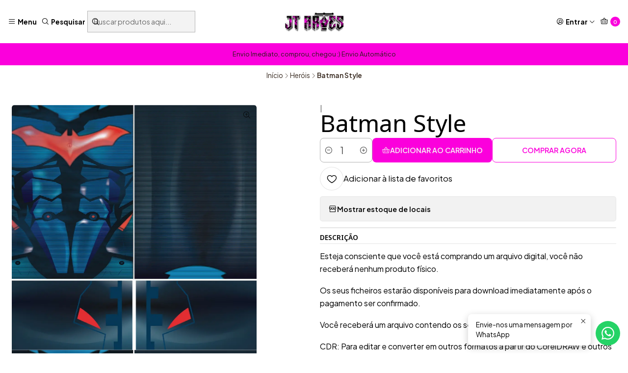

--- FILE ---
content_type: text/html; charset=utf-8
request_url: https://jtartes.com.br/batman-style
body_size: 19478
content:






<!doctype html>

<html class="no-js" lang="pt-BR" xmlns="http://www.w3.org/1999/xhtml">
  <head>
    

    <meta charset="UTF-8">
    <meta name="viewport" content="width=device-width, initial-scale=1.0">
    <title>Batman Style</title>
    <meta name="description" content="vetor Template artes heróis">
    <meta name="robots" content="follow, all">

    <link rel="preconnect" href="https://images.jumpseller.com">
    <link rel="preconnect" href="https://cdnx.jumpseller.com">
    <link rel="preconnect" href="https://assets.jumpseller.com">
    <link rel="preconnect" href="https://files.jumpseller.com">
    <link rel="preconnect" href="https://fonts.googleapis.com">
    <link rel="preconnect" href="https://fonts.gstatic.com" crossorigin>

    

<!-- Facebook Meta tags for Product -->
<meta property="fb:app_id" content="283643215104248">

    <meta property="og:id" content="19408890">
    <meta property="og:title" content="Batman Style">
    <meta property="og:type" content="product">
    
      
        <meta property="og:image" content="https://cdnx.jumpseller.com/jt-artes/image/35021013/Batmam_Style.jpg?1683661901">
      

    

    
      <meta property="og:brand" content="jt artes">
    

    <meta property="product:is_product_shareable" content="1">

    
      <meta property="product:original_price:amount" content="10.0">
      <meta property="product:price:amount" content="10.0">
      
        <meta property="product:availability" content="instock">
      
    

    <meta property="product:original_price:currency" content="BRL">
    <meta property="product:price:currency" content="BRL">
  

<meta property="og:description" content="vetor Template artes heróis">
<meta property="og:url" content="https://jtartes.com.br/batman-style">
<meta property="og:site_name" content="JT ARTES DESIGNER ">
<meta name="twitter:card" content="summary">


  <meta property="og:locale" content="pt_BR">



    
      <link rel="alternate"  href="https://jtartes.com.br/batman-style">
    

    <link rel="canonical" href="https://jtartes.com.br/batman-style">

    
    <link rel="apple-touch-icon" type="image/x-icon" href="https://cdnx.jumpseller.com/jt-artes/image/58110153/resize/57/57?1733661828" sizes="57x57">
    <link rel="apple-touch-icon" type="image/x-icon" href="https://cdnx.jumpseller.com/jt-artes/image/58110153/resize/60/60?1733661828" sizes="60x60">
    <link rel="apple-touch-icon" type="image/x-icon" href="https://cdnx.jumpseller.com/jt-artes/image/58110153/resize/72/72?1733661828" sizes="72x72">
    <link rel="apple-touch-icon" type="image/x-icon" href="https://cdnx.jumpseller.com/jt-artes/image/58110153/resize/76/76?1733661828" sizes="76x76">
    <link rel="apple-touch-icon" type="image/x-icon" href="https://cdnx.jumpseller.com/jt-artes/image/58110153/resize/114/114?1733661828" sizes="114x114">
    <link rel="apple-touch-icon" type="image/x-icon" href="https://cdnx.jumpseller.com/jt-artes/image/58110153/resize/120/120?1733661828" sizes="120x120">
    <link rel="apple-touch-icon" type="image/x-icon" href="https://cdnx.jumpseller.com/jt-artes/image/58110153/resize/144/144?1733661828" sizes="144x144">
    <link rel="apple-touch-icon" type="image/x-icon" href="https://cdnx.jumpseller.com/jt-artes/image/58110153/resize/152/152?1733661828" sizes="152x152">

    <link rel="icon" type="image/png" href="https://cdnx.jumpseller.com/jt-artes/image/58110153/resize/196/196?1733661828" sizes="196x196">
    <link rel="icon" type="image/png" href="https://cdnx.jumpseller.com/jt-artes/image/58110153/resize/160/160?1733661828" sizes="160x160">
    <link rel="icon" type="image/png" href="https://cdnx.jumpseller.com/jt-artes/image/58110153/resize/96/96?1733661828" sizes="96x96">
    <link rel="icon" type="image/png" href="https://cdnx.jumpseller.com/jt-artes/image/58110153/resize/32/32?1733661828" sizes="32x32">
    <link rel="icon" type="image/png" href="https://cdnx.jumpseller.com/jt-artes/image/58110153/resize/16/16?1733661828" sizes="16x16">

  <meta name="msapplication-TileColor" content="#95b200">
  <meta name="theme-color" content="#ffffff">



    <!-- jQuery -->
    <script src="https://code.jquery.com/jquery-3.7.1.min.js" integrity="sha256-/JqT3SQfawRcv/BIHPThkBvs0OEvtFFmqPF/lYI/Cxo=" crossorigin="anonymous" defer></script>

    <!-- Bootstrap -->
    <link href="https://cdn.jsdelivr.net/npm/bootstrap@5.3.3/dist/css/bootstrap.min.css" rel="stylesheet" integrity="sha384-QWTKZyjpPEjISv5WaRU9OFeRpok6YctnYmDr5pNlyT2bRjXh0JMhjY6hW+ALEwIH" crossorigin="anonymous">

    

    
      <!-- Swiper -->
      <link rel="stylesheet" href="https://cdn.jsdelivr.net/npm/swiper@11/swiper-bundle.min.css">
      <script src="https://cdn.jsdelivr.net/npm/swiper@11/swiper-bundle.min.js" defer></script>
    

    

    <script type="application/ld+json">
  [
    {
      "@context": "https://schema.org",
      "@type": "BreadcrumbList",
      "itemListElement": [
        
          {
          "@type": "ListItem",
          "position": 1,
          "item": {
          "name": "Início",
          "@id": "/"
          }
          }
          ,
        
          {
          "@type": "ListItem",
          "position": 2,
          "item": {
          "name": "Heróis",
          "@id": "/herois"
          }
          }
          ,
        
          {
          "@type": "ListItem",
          "position": 3,
          "item": {
          "name": "Batman Style"
          }
          }
          
        
      ]
    },
    {
      "@context": "https://schema.org/"
      ,
        "@type": "Product",
        "name": "Batman Style",
        "url": "https://jtartes.com.br/batman-style",
        "itemCondition": "https://schema.org/NewCondition",
        
        "image": "https://cdnx.jumpseller.com/jt-artes/image/35021013/Batmam_Style.jpg?1683661901",
        
        "description": "Esteja consciente que você está comprando um arquivo digital, você não receberá nenhum produto físico.Os seus ficheiros estarão disponíveis para download imediatamente após o pagamento ser confirmado.Você receberá um arquivo contendo os seguintes arquivos e formatos:CDR: Para editar e converter em outros formatos a partir do CorelDRAW e outros programas.PDF: Para usar, editar e converter em outros formatos a partir de diversos editores de imagens e vetores.TENÇÃO A ARTE NÃO ESTAR TOTALMENTE  VETORIZADA SÃO IMAGEM DE QUALIDADE!",
        
        "brand": {
          "@type": "Brand",
          "name": "jt artes"
        },
        
        
        
          "category": "Heróis",
        
        "offers": {
          
            "@type": "Offer",
            "itemCondition": "https://schema.org/NewCondition",
            
            "availability": "https://schema.org/InStock",
            
            
              
            
            "price": "10.0",
          
          "priceCurrency": "BRL",
          "seller": {
            "@type": "Organization",
            "name": "JT ARTES DESIGNER "
          },
          "url": "https://jtartes.com.br/batman-style",
          "shippingDetails": [
            {
            "@type": "OfferShippingDetails",
            "shippingDestination": [
            
            {
              "@type": "DefinedRegion",
              "addressCountry": "AF"
            },
            
            {
              "@type": "DefinedRegion",
              "addressCountry": "ZA"
            },
            
            {
              "@type": "DefinedRegion",
              "addressCountry": "AL"
            },
            
            {
              "@type": "DefinedRegion",
              "addressCountry": "DE"
            },
            
            {
              "@type": "DefinedRegion",
              "addressCountry": "AD"
            },
            
            {
              "@type": "DefinedRegion",
              "addressCountry": "AO"
            },
            
            {
              "@type": "DefinedRegion",
              "addressCountry": "AI"
            },
            
            {
              "@type": "DefinedRegion",
              "addressCountry": "AQ"
            },
            
            {
              "@type": "DefinedRegion",
              "addressCountry": "AG"
            },
            
            {
              "@type": "DefinedRegion",
              "addressCountry": "SA"
            },
            
            {
              "@type": "DefinedRegion",
              "addressCountry": "DZ"
            },
            
            {
              "@type": "DefinedRegion",
              "addressCountry": "AR"
            },
            
            {
              "@type": "DefinedRegion",
              "addressCountry": "AM"
            },
            
            {
              "@type": "DefinedRegion",
              "addressCountry": "AW"
            },
            
            {
              "@type": "DefinedRegion",
              "addressCountry": "AU"
            },
            
            {
              "@type": "DefinedRegion",
              "addressCountry": "AT"
            },
            
            {
              "@type": "DefinedRegion",
              "addressCountry": "AZ"
            },
            
            {
              "@type": "DefinedRegion",
              "addressCountry": "BS"
            },
            
            {
              "@type": "DefinedRegion",
              "addressCountry": "BD"
            },
            
            {
              "@type": "DefinedRegion",
              "addressCountry": "BB"
            },
            
            {
              "@type": "DefinedRegion",
              "addressCountry": "BH"
            },
            
            {
              "@type": "DefinedRegion",
              "addressCountry": "BE"
            },
            
            {
              "@type": "DefinedRegion",
              "addressCountry": "BZ"
            },
            
            {
              "@type": "DefinedRegion",
              "addressCountry": "BJ"
            },
            
            {
              "@type": "DefinedRegion",
              "addressCountry": "BM"
            },
            
            {
              "@type": "DefinedRegion",
              "addressCountry": "BY"
            },
            
            {
              "@type": "DefinedRegion",
              "addressCountry": "MM"
            },
            
            {
              "@type": "DefinedRegion",
              "addressCountry": "BO"
            },
            
            {
              "@type": "DefinedRegion",
              "addressCountry": "BA"
            },
            
            {
              "@type": "DefinedRegion",
              "addressCountry": "BW"
            },
            
            {
              "@type": "DefinedRegion",
              "addressCountry": "BR"
            },
            
            {
              "@type": "DefinedRegion",
              "addressCountry": "BN"
            },
            
            {
              "@type": "DefinedRegion",
              "addressCountry": "BG"
            },
            
            {
              "@type": "DefinedRegion",
              "addressCountry": "BF"
            },
            
            {
              "@type": "DefinedRegion",
              "addressCountry": "BI"
            },
            
            {
              "@type": "DefinedRegion",
              "addressCountry": "BT"
            },
            
            {
              "@type": "DefinedRegion",
              "addressCountry": "CV"
            },
            
            {
              "@type": "DefinedRegion",
              "addressCountry": "CM"
            },
            
            {
              "@type": "DefinedRegion",
              "addressCountry": "KH"
            },
            
            {
              "@type": "DefinedRegion",
              "addressCountry": "CA"
            },
            
            {
              "@type": "DefinedRegion",
              "addressCountry": "BQ"
            },
            
            {
              "@type": "DefinedRegion",
              "addressCountry": "QA"
            },
            
            {
              "@type": "DefinedRegion",
              "addressCountry": "KZ"
            },
            
            {
              "@type": "DefinedRegion",
              "addressCountry": "TD"
            },
            
            {
              "@type": "DefinedRegion",
              "addressCountry": "CL"
            },
            
            {
              "@type": "DefinedRegion",
              "addressCountry": "CN"
            },
            
            {
              "@type": "DefinedRegion",
              "addressCountry": "CY"
            },
            
            {
              "@type": "DefinedRegion",
              "addressCountry": "CO"
            },
            
            {
              "@type": "DefinedRegion",
              "addressCountry": "KM"
            },
            
            {
              "@type": "DefinedRegion",
              "addressCountry": "CG"
            },
            
            {
              "@type": "DefinedRegion",
              "addressCountry": "KP"
            },
            
            {
              "@type": "DefinedRegion",
              "addressCountry": "KR"
            },
            
            {
              "@type": "DefinedRegion",
              "addressCountry": "CR"
            },
            
            {
              "@type": "DefinedRegion",
              "addressCountry": "CI"
            },
            
            {
              "@type": "DefinedRegion",
              "addressCountry": "HR"
            },
            
            {
              "@type": "DefinedRegion",
              "addressCountry": "CU"
            },
            
            {
              "@type": "DefinedRegion",
              "addressCountry": "CW"
            },
            
            {
              "@type": "DefinedRegion",
              "addressCountry": "DK"
            },
            
            {
              "@type": "DefinedRegion",
              "addressCountry": "DJ"
            },
            
            {
              "@type": "DefinedRegion",
              "addressCountry": "DM"
            },
            
            {
              "@type": "DefinedRegion",
              "addressCountry": "EG"
            },
            
            {
              "@type": "DefinedRegion",
              "addressCountry": "SV"
            },
            
            {
              "@type": "DefinedRegion",
              "addressCountry": "AE"
            },
            
            {
              "@type": "DefinedRegion",
              "addressCountry": "EC"
            },
            
            {
              "@type": "DefinedRegion",
              "addressCountry": "ER"
            },
            
            {
              "@type": "DefinedRegion",
              "addressCountry": "SK"
            },
            
            {
              "@type": "DefinedRegion",
              "addressCountry": "SI"
            },
            
            {
              "@type": "DefinedRegion",
              "addressCountry": "ES"
            },
            
            {
              "@type": "DefinedRegion",
              "addressCountry": "FM"
            },
            
            {
              "@type": "DefinedRegion",
              "addressCountry": "US"
            },
            
            {
              "@type": "DefinedRegion",
              "addressCountry": "EE"
            },
            
            {
              "@type": "DefinedRegion",
              "addressCountry": "ET"
            },
            
            {
              "@type": "DefinedRegion",
              "addressCountry": "RU"
            },
            
            {
              "@type": "DefinedRegion",
              "addressCountry": "FJ"
            },
            
            {
              "@type": "DefinedRegion",
              "addressCountry": "PH"
            },
            
            {
              "@type": "DefinedRegion",
              "addressCountry": "FI"
            },
            
            {
              "@type": "DefinedRegion",
              "addressCountry": "FR"
            },
            
            {
              "@type": "DefinedRegion",
              "addressCountry": "GA"
            },
            
            {
              "@type": "DefinedRegion",
              "addressCountry": "GM"
            },
            
            {
              "@type": "DefinedRegion",
              "addressCountry": "GH"
            },
            
            {
              "@type": "DefinedRegion",
              "addressCountry": "GE"
            },
            
            {
              "@type": "DefinedRegion",
              "addressCountry": "GI"
            },
            
            {
              "@type": "DefinedRegion",
              "addressCountry": "GD"
            },
            
            {
              "@type": "DefinedRegion",
              "addressCountry": "GR"
            },
            
            {
              "@type": "DefinedRegion",
              "addressCountry": "GL"
            },
            
            {
              "@type": "DefinedRegion",
              "addressCountry": "GP"
            },
            
            {
              "@type": "DefinedRegion",
              "addressCountry": "GU"
            },
            
            {
              "@type": "DefinedRegion",
              "addressCountry": "GT"
            },
            
            {
              "@type": "DefinedRegion",
              "addressCountry": "GG"
            },
            
            {
              "@type": "DefinedRegion",
              "addressCountry": "GY"
            },
            
            {
              "@type": "DefinedRegion",
              "addressCountry": "GF"
            },
            
            {
              "@type": "DefinedRegion",
              "addressCountry": "GN"
            },
            
            {
              "@type": "DefinedRegion",
              "addressCountry": "GQ"
            },
            
            {
              "@type": "DefinedRegion",
              "addressCountry": "GW"
            },
            
            {
              "@type": "DefinedRegion",
              "addressCountry": "HT"
            },
            
            {
              "@type": "DefinedRegion",
              "addressCountry": "HN"
            },
            
            {
              "@type": "DefinedRegion",
              "addressCountry": "HK"
            },
            
            {
              "@type": "DefinedRegion",
              "addressCountry": "HU"
            },
            
            {
              "@type": "DefinedRegion",
              "addressCountry": "YE"
            },
            
            {
              "@type": "DefinedRegion",
              "addressCountry": "BV"
            },
            
            {
              "@type": "DefinedRegion",
              "addressCountry": "HM"
            },
            
            {
              "@type": "DefinedRegion",
              "addressCountry": "CX"
            },
            
            {
              "@type": "DefinedRegion",
              "addressCountry": "NF"
            },
            
            {
              "@type": "DefinedRegion",
              "addressCountry": "RE"
            },
            
            {
              "@type": "DefinedRegion",
              "addressCountry": "IM"
            },
            
            {
              "@type": "DefinedRegion",
              "addressCountry": "AX"
            },
            
            {
              "@type": "DefinedRegion",
              "addressCountry": "KY"
            },
            
            {
              "@type": "DefinedRegion",
              "addressCountry": "CC"
            },
            
            {
              "@type": "DefinedRegion",
              "addressCountry": "CK"
            },
            
            {
              "@type": "DefinedRegion",
              "addressCountry": "FK"
            },
            
            {
              "@type": "DefinedRegion",
              "addressCountry": "FO"
            },
            
            {
              "@type": "DefinedRegion",
              "addressCountry": "GS"
            },
            
            {
              "@type": "DefinedRegion",
              "addressCountry": "MP"
            },
            
            {
              "@type": "DefinedRegion",
              "addressCountry": "MH"
            },
            
            {
              "@type": "DefinedRegion",
              "addressCountry": "UM"
            },
            
            {
              "@type": "DefinedRegion",
              "addressCountry": "SB"
            },
            
            {
              "@type": "DefinedRegion",
              "addressCountry": "TC"
            },
            
            {
              "@type": "DefinedRegion",
              "addressCountry": "VG"
            },
            
            {
              "@type": "DefinedRegion",
              "addressCountry": "VI"
            },
            
            {
              "@type": "DefinedRegion",
              "addressCountry": "IN"
            },
            
            {
              "@type": "DefinedRegion",
              "addressCountry": "ID"
            },
            
            {
              "@type": "DefinedRegion",
              "addressCountry": "IR"
            },
            
            {
              "@type": "DefinedRegion",
              "addressCountry": "IQ"
            },
            
            {
              "@type": "DefinedRegion",
              "addressCountry": "IE"
            },
            
            {
              "@type": "DefinedRegion",
              "addressCountry": "IS"
            },
            
            {
              "@type": "DefinedRegion",
              "addressCountry": "IL"
            },
            
            {
              "@type": "DefinedRegion",
              "addressCountry": "IT"
            },
            
            {
              "@type": "DefinedRegion",
              "addressCountry": "JM"
            },
            
            {
              "@type": "DefinedRegion",
              "addressCountry": "JP"
            },
            
            {
              "@type": "DefinedRegion",
              "addressCountry": "JE"
            },
            
            {
              "@type": "DefinedRegion",
              "addressCountry": "JO"
            },
            
            {
              "@type": "DefinedRegion",
              "addressCountry": "KI"
            },
            
            {
              "@type": "DefinedRegion",
              "addressCountry": "XK"
            },
            
            {
              "@type": "DefinedRegion",
              "addressCountry": "KW"
            },
            
            {
              "@type": "DefinedRegion",
              "addressCountry": "LA"
            },
            
            {
              "@type": "DefinedRegion",
              "addressCountry": "LS"
            },
            
            {
              "@type": "DefinedRegion",
              "addressCountry": "LV"
            },
            
            {
              "@type": "DefinedRegion",
              "addressCountry": "LB"
            },
            
            {
              "@type": "DefinedRegion",
              "addressCountry": "LR"
            },
            
            {
              "@type": "DefinedRegion",
              "addressCountry": "LY"
            },
            
            {
              "@type": "DefinedRegion",
              "addressCountry": "LI"
            },
            
            {
              "@type": "DefinedRegion",
              "addressCountry": "LT"
            },
            
            {
              "@type": "DefinedRegion",
              "addressCountry": "LU"
            },
            
            {
              "@type": "DefinedRegion",
              "addressCountry": "MO"
            },
            
            {
              "@type": "DefinedRegion",
              "addressCountry": "MK"
            },
            
            {
              "@type": "DefinedRegion",
              "addressCountry": "MG"
            },
            
            {
              "@type": "DefinedRegion",
              "addressCountry": "MY"
            },
            
            {
              "@type": "DefinedRegion",
              "addressCountry": "MW"
            },
            
            {
              "@type": "DefinedRegion",
              "addressCountry": "MV"
            },
            
            {
              "@type": "DefinedRegion",
              "addressCountry": "ML"
            },
            
            {
              "@type": "DefinedRegion",
              "addressCountry": "MT"
            },
            
            {
              "@type": "DefinedRegion",
              "addressCountry": "MA"
            },
            
            {
              "@type": "DefinedRegion",
              "addressCountry": "MQ"
            },
            
            {
              "@type": "DefinedRegion",
              "addressCountry": "MU"
            },
            
            {
              "@type": "DefinedRegion",
              "addressCountry": "MR"
            },
            
            {
              "@type": "DefinedRegion",
              "addressCountry": "YT"
            },
            
            {
              "@type": "DefinedRegion",
              "addressCountry": "MX"
            },
            
            {
              "@type": "DefinedRegion",
              "addressCountry": "MZ"
            },
            
            {
              "@type": "DefinedRegion",
              "addressCountry": "MD"
            },
            
            {
              "@type": "DefinedRegion",
              "addressCountry": "MC"
            },
            
            {
              "@type": "DefinedRegion",
              "addressCountry": "MN"
            },
            
            {
              "@type": "DefinedRegion",
              "addressCountry": "MS"
            },
            
            {
              "@type": "DefinedRegion",
              "addressCountry": "ME"
            },
            
            {
              "@type": "DefinedRegion",
              "addressCountry": "NA"
            },
            
            {
              "@type": "DefinedRegion",
              "addressCountry": "NR"
            },
            
            {
              "@type": "DefinedRegion",
              "addressCountry": "NP"
            },
            
            {
              "@type": "DefinedRegion",
              "addressCountry": "NI"
            },
            
            {
              "@type": "DefinedRegion",
              "addressCountry": "NE"
            },
            
            {
              "@type": "DefinedRegion",
              "addressCountry": "NG"
            },
            
            {
              "@type": "DefinedRegion",
              "addressCountry": "NU"
            },
            
            {
              "@type": "DefinedRegion",
              "addressCountry": "NO"
            },
            
            {
              "@type": "DefinedRegion",
              "addressCountry": "NC"
            },
            
            {
              "@type": "DefinedRegion",
              "addressCountry": "NZ"
            },
            
            {
              "@type": "DefinedRegion",
              "addressCountry": "OM"
            },
            
            {
              "@type": "DefinedRegion",
              "addressCountry": "NL"
            },
            
            {
              "@type": "DefinedRegion",
              "addressCountry": "PW"
            },
            
            {
              "@type": "DefinedRegion",
              "addressCountry": "PS"
            },
            
            {
              "@type": "DefinedRegion",
              "addressCountry": "PA"
            },
            
            {
              "@type": "DefinedRegion",
              "addressCountry": "PG"
            },
            
            {
              "@type": "DefinedRegion",
              "addressCountry": "PK"
            },
            
            {
              "@type": "DefinedRegion",
              "addressCountry": "PY"
            },
            
            {
              "@type": "DefinedRegion",
              "addressCountry": "PE"
            },
            
            {
              "@type": "DefinedRegion",
              "addressCountry": "PN"
            },
            
            {
              "@type": "DefinedRegion",
              "addressCountry": "PF"
            },
            
            {
              "@type": "DefinedRegion",
              "addressCountry": "PL"
            },
            
            {
              "@type": "DefinedRegion",
              "addressCountry": "PR"
            },
            
            {
              "@type": "DefinedRegion",
              "addressCountry": "PT"
            },
            
            {
              "@type": "DefinedRegion",
              "addressCountry": "KE"
            },
            
            {
              "@type": "DefinedRegion",
              "addressCountry": "KG"
            },
            
            {
              "@type": "DefinedRegion",
              "addressCountry": "GB"
            },
            
            {
              "@type": "DefinedRegion",
              "addressCountry": "SY"
            },
            
            {
              "@type": "DefinedRegion",
              "addressCountry": "CF"
            },
            
            {
              "@type": "DefinedRegion",
              "addressCountry": "CZ"
            },
            
            {
              "@type": "DefinedRegion",
              "addressCountry": "CD"
            },
            
            {
              "@type": "DefinedRegion",
              "addressCountry": "DO"
            },
            
            {
              "@type": "DefinedRegion",
              "addressCountry": "RO"
            },
            
            {
              "@type": "DefinedRegion",
              "addressCountry": "RW"
            },
            
            {
              "@type": "DefinedRegion",
              "addressCountry": "EH"
            },
            
            {
              "@type": "DefinedRegion",
              "addressCountry": "BL"
            },
            
            {
              "@type": "DefinedRegion",
              "addressCountry": "PM"
            },
            
            {
              "@type": "DefinedRegion",
              "addressCountry": "WS"
            },
            
            {
              "@type": "DefinedRegion",
              "addressCountry": "AS"
            },
            
            {
              "@type": "DefinedRegion",
              "addressCountry": "SM"
            },
            
            {
              "@type": "DefinedRegion",
              "addressCountry": "SH"
            },
            
            {
              "@type": "DefinedRegion",
              "addressCountry": "LC"
            },
            
            {
              "@type": "DefinedRegion",
              "addressCountry": "VA"
            },
            
            {
              "@type": "DefinedRegion",
              "addressCountry": "KN"
            },
            
            {
              "@type": "DefinedRegion",
              "addressCountry": "MF"
            },
            
            {
              "@type": "DefinedRegion",
              "addressCountry": "SX"
            },
            
            {
              "@type": "DefinedRegion",
              "addressCountry": "ST"
            },
            
            {
              "@type": "DefinedRegion",
              "addressCountry": "VC"
            },
            
            {
              "@type": "DefinedRegion",
              "addressCountry": "SN"
            },
            
            {
              "@type": "DefinedRegion",
              "addressCountry": "SL"
            },
            
            {
              "@type": "DefinedRegion",
              "addressCountry": "RS"
            },
            
            {
              "@type": "DefinedRegion",
              "addressCountry": "SC"
            },
            
            {
              "@type": "DefinedRegion",
              "addressCountry": "SG"
            },
            
            {
              "@type": "DefinedRegion",
              "addressCountry": "SO"
            },
            
            {
              "@type": "DefinedRegion",
              "addressCountry": "LK"
            },
            
            {
              "@type": "DefinedRegion",
              "addressCountry": "SZ"
            },
            
            {
              "@type": "DefinedRegion",
              "addressCountry": "SD"
            },
            
            {
              "@type": "DefinedRegion",
              "addressCountry": "SS"
            },
            
            {
              "@type": "DefinedRegion",
              "addressCountry": "SE"
            },
            
            {
              "@type": "DefinedRegion",
              "addressCountry": "CH"
            },
            
            {
              "@type": "DefinedRegion",
              "addressCountry": "SR"
            },
            
            {
              "@type": "DefinedRegion",
              "addressCountry": "SJ"
            },
            
            {
              "@type": "DefinedRegion",
              "addressCountry": "TH"
            },
            
            {
              "@type": "DefinedRegion",
              "addressCountry": "TW"
            },
            
            {
              "@type": "DefinedRegion",
              "addressCountry": "TJ"
            },
            
            {
              "@type": "DefinedRegion",
              "addressCountry": "TZ"
            },
            
            {
              "@type": "DefinedRegion",
              "addressCountry": "IO"
            },
            
            {
              "@type": "DefinedRegion",
              "addressCountry": "TF"
            },
            
            {
              "@type": "DefinedRegion",
              "addressCountry": "TL"
            },
            
            {
              "@type": "DefinedRegion",
              "addressCountry": "TG"
            },
            
            {
              "@type": "DefinedRegion",
              "addressCountry": "TK"
            },
            
            {
              "@type": "DefinedRegion",
              "addressCountry": "TO"
            },
            
            {
              "@type": "DefinedRegion",
              "addressCountry": "TT"
            },
            
            {
              "@type": "DefinedRegion",
              "addressCountry": "TN"
            },
            
            {
              "@type": "DefinedRegion",
              "addressCountry": "TM"
            },
            
            {
              "@type": "DefinedRegion",
              "addressCountry": "TR"
            },
            
            {
              "@type": "DefinedRegion",
              "addressCountry": "TV"
            },
            
            {
              "@type": "DefinedRegion",
              "addressCountry": "UA"
            },
            
            {
              "@type": "DefinedRegion",
              "addressCountry": "UG"
            },
            
            {
              "@type": "DefinedRegion",
              "addressCountry": "UY"
            },
            
            {
              "@type": "DefinedRegion",
              "addressCountry": "UZ"
            },
            
            {
              "@type": "DefinedRegion",
              "addressCountry": "VU"
            },
            
            {
              "@type": "DefinedRegion",
              "addressCountry": "VE"
            },
            
            {
              "@type": "DefinedRegion",
              "addressCountry": "VN"
            },
            
            {
              "@type": "DefinedRegion",
              "addressCountry": "WF"
            },
            
            {
              "@type": "DefinedRegion",
              "addressCountry": "ZM"
            },
            
            {
              "@type": "DefinedRegion",
              "addressCountry": "ZW"
            }
            ]
            }
          ]
        }
      
    }
  ]
</script>


    <link rel="stylesheet" href="https://assets.jumpseller.com/store/jt-artes/themes/842426/options.min.css?1746457818">
    <link rel="stylesheet" href="https://assets.jumpseller.com/store/jt-artes/themes/842426/app.min.css?1746457818">
    
    
    
      <link rel="stylesheet" href="https://cdnjs.cloudflare.com/ajax/libs/aos/2.3.4/aos.css" integrity="sha512-1cK78a1o+ht2JcaW6g8OXYwqpev9+6GqOkz9xmBN9iUUhIndKtxwILGWYOSibOKjLsEdjyjZvYDq/cZwNeak0w==" crossorigin="anonymous" >
    

    <script type="application/json" id="theme-data">
  {
    "is_preview": false,
    "template": "product",
    "cart": {
      "url": "/cart",
      "debounce": 50
    },
    "language": "br",
    "order": {
      "totalOutstanding": 0.0,
      "productsCount": 0,
      "checkoutUrl": "https://jtartes.com.br/v2/checkout/information/",
      "url": "/cart",
      "remainingForFreeShippingMessage": "",
      "minimumPurchase": {
        "conditionType": "",
        "conditionValue": 0
      }
    },
    "currency_code": "BRL",
    "translations": {
      "active_price": "Preço ativo",
      "added_singular": "1 unidade de %{name} foi adicionada.",
      "added_qty_plural": "%{qty} unidades de %{name} foram adicionadas.",
      "added_to_cart": "adicionado ao carrinho",
      "add_to_cart": "Adicionar ao Carrinho",
      "added_to_wishlist": "%{name} foi adicionado à sua lista de favoritos",
      "available_in_stock": "Em estoque",
      "buy": "Comprar",
      "buy_now": "Comprar agora",
      "buy_now_not_allowed": "Não pode comprar agora com a quantidade atual escolhida.",
      "buy_quantity": "Quantidade a comprar",
      "check_this": "Veja isso:",
      "contact_us": "Entre em contato",
      "continue_shopping": "Continuar comprando",
      "copy_to_clipboard": "Copiar para área de transferência",
      "coupons_list_title": "Códigos de desconto aplicados",
      "coupons_list_success_text1": "O seu código",
      "coupons_list_success_text2": "foi removido com sucesso. Esta página será recarregada agora.",
      "counter_text_weeks": "semanas",
      "counter_text_days": "dias",
      "counter_text_hours": "horas",
      "counter_text_minutes": "minutos",
      "counter_text_seconds": "segundos",
      "customer_register_back_link_url": "/customer/login",
      "customer_register_back_link_text": "Já tem uma conta? Entre aqui",
      "decrease_quantity": "Diminuir quantidade",
      "discount_off": "Desconto de",
      "discount_message": "Esta promoção é válida de %{date_begins} a %{date_expires}",
      "error_adding_to_cart": "Erro ao adicionar ao carrinho",
      "error_downloading": "Erro ao tentar baixar",
      "error_fetching_cart": "Erro ao buscar carrinho",
      "error_updating_to_cart": "Erro ao atualizar para o carrinho",
      "error_adding_to_wishlist": "Erro ao adicionar à lista de favoritos",
      "error_removing_from_wishlist": "Erro ao remover da lista de favoritos",
      "files_too_large": "A soma dos tamanhos dos arquivos selecionados deve ser menor que 10MB.",
      "fill_country_region_shipping": "Preencha o país e a região para calcular os custos de envio.",
      "go_to": "Ir para",
      "go_to_cart": "Ir para o carrinho",
      "go_to_shopping_cart": "Ir para o Carrinho de Compras",
      "go_to_wishlist": "Veja a sua lista de favoritos",
      "increase_quantity": "Aumentar quantidade",
      "low_stock_basic": "Baixo estoque",
      "low_stock_limited": "Depressa! Poucas unidades restantes",
      "low_stock_alert": "Depressa! Quase esgotado",
      "low_stock_basic_exact": "%{qty} unidades restantes",
      "low_stock_limited_exact": "Depressa! Restam apenas %{qty} unidades",
      "low_stock_alert_exact": "Depressa! Apenas %{qty} em estoque",
      "minimum_quantity": "Quantidade mínima",
      "more_info": "Gostaria de mais informações sobre este produto:",
      "newsletter_message_success": "Registrado com sucesso",
      "newsletter_message_error": "Erro ao registrar, tente novamente mais tarde.",
      "newsletter_message_success_captcha": "Sucesso no captcha",
      "newsletter_message_error_captcha": "Erro no captcha",
      "newsletter_text_placeholder": "e-mail@dominio.com",
      "newsletter_text_button": "Inscreva-se",
      "notify_me_when_available": "Avise-me quando estiver disponível",
      "no_shipping_methods": "Nenhum método de envio disponível para seu endereço de entrega.",
      "OFF": "de desconto",
      "out_of_stock": "Fora de Estoque",
      "proceed_to_checkout": "Avançar para o Checkout",
      "product_stock_locations_link_text": "Veja no Google Maps",
      "quantity": "Quantidade",
      "remove": "Remover",
      "removed_from_wishlist": "%{name} foi removido da sua lista de favoritos",
      "send_us_a_message": "Envie-nos uma mensagem",
      "share_on": "Compartilhar em",
      "show_more": "Mostrar Mais",
      "show_less": "Mostrar Menos",
      "success": "Sucesso",
      "success_adding_to_cart": "Sucesso ao adicionar ao carrinho",
      "success_adding_to_wishlist": "Adicionado à lista de favoritos!",
      "success_removing_from_wishlist": "Removido da lista de favoritos",
      "SKU": "SKU",
      "tax_label": "+ imposto",
      "variant_out_of_stock": "Esta opção não tem estoque no momento.",
      "x_units_in_stock": "%{qty} unidades em estoque",
      "your_cart_is_empty": "O seu carrinho de compras está atualmente vazio"
    },
    "options": {
      "av_popup_button_reject_redirect": "https://jumpseller.com",
      "display_cart_notification": true,
      "filters_desktop": false
    }
  }
</script>

<script>
  function callonDOMLoaded(callback) {
    document.readyState === 'loading' ? window.addEventListener('DOMContentLoaded', callback) : callback();
  }
  function callonComplete(callback) {
    document.readyState === 'complete' ? callback() : window.addEventListener('load', callback);
  }
  Object.defineProperty(window, 'theme', {
    value: Object.freeze(JSON.parse(document.querySelector('#theme-data').textContent)),
    writable: false,
    configurable: false,
  });
</script>




    
  <meta name="csrf-param" content="authenticity_token" />
<meta name="csrf-token" content="OhBnE8vVggb3bspvQei5ZkUO5UzkyuOmNCU1bGh1TEWD36341X2fToKOfVmlGRsRkrfshhg22NbEXGJQXs8eTg" />
<script src="https://files.jumpseller.com/javascripts/dist/jumpseller-2.0.0.js" defer="defer"></script></head>

  <body data-bundle-color="default">
    <script src="https://assets.jumpseller.com/store/jt-artes/themes/842426/theme.min.js?1746457818" defer></script>
    <script src="https://assets.jumpseller.com/store/jt-artes/themes/842426/custom.min.js?1746457818" defer></script>
    

    <!-- Bootstrap JS -->
    <script src="https://cdn.jsdelivr.net/npm/bootstrap@5.3.3/dist/js/bootstrap.bundle.min.js" integrity="sha384-YvpcrYf0tY3lHB60NNkmXc5s9fDVZLESaAA55NDzOxhy9GkcIdslK1eN7N6jIeHz" crossorigin="anonymous" defer></script>
    <script>
      document.addEventListener('DOMContentLoaded', function () {
        const tooltipTriggerList = document.querySelectorAll('[data-bs-toggle="tooltip"]'); // Initialize Bootstrap Tooltips
        const tooltipList = [...tooltipTriggerList].map((tooltipTriggerEl) => new bootstrap.Tooltip(tooltipTriggerEl));
      });
    </script>

    

    <div class="main-container" data-layout="product">
      <div class="toast-notification__wrapper top-right"></div>
      <div id="top_components"><div id="component-15426116" class="theme-component show">


















<style>
  .header {
    --theme-max-width: 100vw;
    --header-logo-height-mobile: 40px;
    --header-logo-height-desktop: 40px;
    
  }
  .header,
  .top-bar,
  #mobile-menu,
  .mobile-nav {
    --header-nav-font-weight: 700;
  }
</style>

<header
  class="header"
  data-fixed="false"
  data-border="false"
  data-uppercase="false"
  data-bundle-color="default"
  data-version="v3"
  data-toolbar="false"
  data-overlap=""
  data-floating=""
  data-js-component="15426116"
>
  <div class="h-100 header__container">
    <div class="row h-100 align-items-center justify-content-between header__wrapper">
      
          <div class="col-auto col-md header__column">
            <ul class="justify-content-start header__menu">




  
  <li class="header__item d-flex">
    <button type="button" class="button header__link" data-bs-toggle="offcanvas" data-bs-target="#mobile-menu" aria-controls="mobile-menu" aria-label="Menu">
      
        <i class="theme-icon ph ph-list header__icon"></i>
      
      <div class="d-none d-md-block header__text">Menu</div>
    </button>
  </li>




  



  


  <li class="header__item header__item--search">
    <button type="button" class="button header__link header__link--search toggle-header-search d-flex" aria-label="Pesquisar">
      
        <i class="theme-icon ph ph-magnifying-glass header__icon"></i>
      
      
        <div class="d-none d-md-block header__text">Pesquisar</div>
      
    </button>

    <a role="button" class="button d-block d-lg-none header__close-mobile-search toggle-header-search"><i class="ph ph-x"></i></a>

    


  
  <form
    
      class="header-search"
    
    method="get"
    action="/search"
  >
    <button type="submit" class="button header-search__submit" title="Pesquisar"><i class="theme-icon ph ph-magnifying-glass"></i></button>

    <input
      type="text"
      
      class="text header-search__input"
      value=""
      name="q"
      placeholder="Buscar produtos aqui..."
    >
  </form>

  <a role="button" class="button d-block d-lg-none header__close-mobile-search toggle-header-search"><i class="ph ph-x"></i></a>



  </li>



</ul>
          </div>

          <div class="col col-md header__column">
            













  
      <div class="theme-store-name">
        <a href="https://jtartes.com.br" class="header__brand" title="Vá para a página inicial">
    <picture class="header__picture">
      <source media="screen and (min-width: 576px)" srcset="https://assets.jumpseller.com/store/jt-artes/themes/842426/settings/974ee2eaf4b986cfbe89/jt.png?1744924724">
      <source media="screen and (max-width: 575px)" srcset="https://assets.jumpseller.com/store/jt-artes/themes/842426/settings/6740582326269698343a/jt.png?1744924739">
      <img src="https://assets.jumpseller.com/store/jt-artes/themes/842426/settings/974ee2eaf4b986cfbe89/jt.png?1744924724" alt="JT ARTES DESIGNER " class="header__logo" width="2789" height="900" loading="eager">
    </picture>
  </a>
      </div>
  


          </div>

          <div class="col-auto col-md header__column">
            <ul class="justify-content-end header__menu">


  

  

  
    <li class="header__item header__item--login">
      <button
        type="button"
        class="button dropdown-toggle header__link"
        id="header-dropdown-login"
        data-bs-toggle="dropdown"
        data-bs-display="static"
        aria-expanded="false"
        aria-label="Entrar"
      >
        
          <i class="theme-icon ph ph-user-circle header__icon"></i>
        
        
          <div class="d-none d-md-block header__text">Entrar</div>
        
        
          <i class="theme-icon ph ph-caret-down header__angle d-none d-sm-block"></i>
        
      </button>

      
    <ul class="dropdown-menu dropdown-menu-end theme-dropdown" aria-labelledby="header-dropdown-login">
      
        <li class="theme-dropdown__item">
          <a href="/customer/login" class="dropdown-item theme-dropdown__link" title="Entre na sua conta">Iniciar sessão</a>
        </li>

        <li class="theme-dropdown__item">
          <a href="/customer/registration" class="dropdown-item theme-dropdown__link" title="criar uma conta">Criar uma conta</a>
        </li>
      
    </ul>
  
    </li>
  






  
      <li class="header__item header__item--cart">
        
          <button
            type="button"
            class="button header__link"
            data-bs-toggle="offcanvas"
            data-bs-target="#sidebar-cart"
            aria-controls="sidebar-cart"
            aria-label="Carrinho"
          >
            
  
    <i class="theme-icon ph ph-basket header__icon"></i>
  

  <div class="header__text header__text--counter theme-cart-counter">0</div>

  

          </button>
        
      </li>
    

</ul>
          </div>
        
    </div>
  </div>
  <!-- end .header__container -->

  

  
</header>

<div
  class="offcanvas offcanvas-start sidebar"
  tabindex="-1"
  id="mobile-menu"
  aria-labelledby="mobile-menu-label"
  data-version="v3"
  data-bundle-color="default"
>
  <div class="offcanvas-header sidebar-header sidebar-header--transparent">
    













    <picture class="sidebar-header__picture">
      <source media="screen and (min-width: 576px)" srcset="https://assets.jumpseller.com/store/jt-artes/themes/842426/settings/974ee2eaf4b986cfbe89/jt.png?1744924724">
      <source media="screen and (max-width: 575px)" srcset="https://assets.jumpseller.com/store/jt-artes/themes/842426/settings/6740582326269698343a/jt.png?1744924739">
      <img src="https://assets.jumpseller.com/store/jt-artes/themes/842426/settings/974ee2eaf4b986cfbe89/jt.png?1744924724" alt="JT ARTES DESIGNER " class="sidebar-header__logo" width="2789" height="900" loading="eager">
    </picture>
  


    <button type="button" class="button sidebar-header__close" data-bs-dismiss="offcanvas" aria-label="Fechar"><i class="ph ph-x-circle"></i></button>
  </div>
  <!-- end .sidebar-header -->

  <div class="offcanvas-body sidebar-body">
    
  
  <div class="accordion sidebar-accordion" id="mobile-menu-accordion">
    
      
      

      <div class="accordion-item sidebar-accordion__item sidebar-accordion__item--level1">
        
          <a
            
              href="/"
            
            class="button sidebar-accordion__button"
            title="Ir para Início "
            
          >Início </a>
        
      </div>
    
      
      

      <div class="accordion-item sidebar-accordion__item sidebar-accordion__item--level1">
        
          <a
            
              href="/mockups-coreldraw"
            
            class="button sidebar-accordion__button"
            title="Ir para Mockups CorelDRAW"
            
          >Mockups CorelDRAW</a>
        
      </div>
    
      
      

      <div class="accordion-item sidebar-accordion__item sidebar-accordion__item--level1">
        
          <a
            
              href="/futebol-amador"
            
            class="button sidebar-accordion__button"
            title="Ir para Futebol Amador"
            
          >Futebol Amador</a>
        
      </div>
    
      
      

      <div class="accordion-item sidebar-accordion__item sidebar-accordion__item--level1">
        
          <a
            
              href="/futebol-europeu"
            
            class="button sidebar-accordion__button"
            title="Ir para Futebol"
            
          >Futebol</a>
        
      </div>
    
      
      

      <div class="accordion-item sidebar-accordion__item sidebar-accordion__item--level1">
        
          <a
            
              href="/moldes"
            
            class="button sidebar-accordion__button"
            title="Ir para Moldes"
            
          >Moldes</a>
        
      </div>
    
      
      

      <div class="accordion-item sidebar-accordion__item sidebar-accordion__item--level1">
        
          <a
            
              href="/pacotes"
            
            class="button sidebar-accordion__button"
            title="Ir para Pacotes"
            
          >Pacotes</a>
        
      </div>
    
      
      

      <div class="accordion-item sidebar-accordion__item sidebar-accordion__item--level1">
        
          <a
            
              href="/selecoes"
            
            class="button sidebar-accordion__button"
            title="Ir para Seleções"
            
          >Seleções</a>
        
      </div>
    
      
      

      <div class="accordion-item sidebar-accordion__item sidebar-accordion__item--level1">
        
          <a
            
              href="/mockups-psd"
            
            class="button sidebar-accordion__button"
            title="Ir para Mockups Psd"
            
          >Mockups Psd</a>
        
      </div>
    
      
      

      <div class="accordion-item sidebar-accordion__item sidebar-accordion__item--level1">
        
          <a
            
              href="/basquete"
            
            class="button sidebar-accordion__button"
            title="Ir para Basquete"
            
          >Basquete</a>
        
      </div>
    
      
      

      <div class="accordion-item sidebar-accordion__item sidebar-accordion__item--level1">
        
          <a
            
              href="/ciclismo"
            
            class="button sidebar-accordion__button"
            title="Ir para Ciclismo"
            
          >Ciclismo</a>
        
      </div>
    
      
      

      <div class="accordion-item sidebar-accordion__item sidebar-accordion__item--level1">
        
          <a
            
              href="/motocross"
            
            class="button sidebar-accordion__button"
            title="Ir para Motocross"
            
          >Motocross</a>
        
      </div>
    
      
      

      <div class="accordion-item sidebar-accordion__item sidebar-accordion__item--level1">
        
          <a
            
              href="/caca-esportiva"
            
            class="button sidebar-accordion__button"
            title="Ir para Caça Esportiva"
            
          >Caça Esportiva</a>
        
      </div>
    
      
      

      <div class="accordion-item sidebar-accordion__item sidebar-accordion__item--level1">
        
          <a
            
              href="/carnaval"
            
            class="button sidebar-accordion__button"
            title="Ir para Carnaval"
            
          >Carnaval</a>
        
      </div>
    
      
      

      <div class="accordion-item sidebar-accordion__item sidebar-accordion__item--level1">
        
          <a
            
              href="/pesca"
            
            class="button sidebar-accordion__button"
            title="Ir para Pesca"
            
          >Pesca</a>
        
      </div>
    
      
      

      <div class="accordion-item sidebar-accordion__item sidebar-accordion__item--level1">
        
          <a
            
              href="/herois"
            
            class="button sidebar-accordion__button"
            title="Ir para Heróis"
            
          >Heróis</a>
        
      </div>
    
      
      

      <div class="accordion-item sidebar-accordion__item sidebar-accordion__item--level1">
        
          <a
            
              href="/religiao"
            
            class="button sidebar-accordion__button"
            title="Ir para Religião"
            
          >Religião</a>
        
      </div>
    
      
      

      <div class="accordion-item sidebar-accordion__item sidebar-accordion__item--level1">
        
          <a
            
              href="/quebrada"
            
            class="button sidebar-accordion__button"
            title="Ir para Quebrada"
            
          >Quebrada</a>
        
      </div>
    
      
      

      <div class="accordion-item sidebar-accordion__item sidebar-accordion__item--level1">
        
          <a
            
              href="/fontes-de-futebol"
            
            class="button sidebar-accordion__button"
            title="Ir para Fonte de futebol"
            
          >Fonte de futebol</a>
        
      </div>
    
      
      

      <div class="accordion-item sidebar-accordion__item sidebar-accordion__item--level1">
        
          <a
            
              href="/agro"
            
            class="button sidebar-accordion__button"
            title="Ir para Agro"
            
          >Agro</a>
        
      </div>
    
      
      

      <div class="accordion-item sidebar-accordion__item sidebar-accordion__item--level1">
        
          <a
            
              href="/grau"
            
            class="button sidebar-accordion__button"
            title="Ir para Grau"
            
          >Grau</a>
        
      </div>
    
      
      

      <div class="accordion-item sidebar-accordion__item sidebar-accordion__item--level1">
        
          <a
            
              href="/festa-junina"
            
            class="button sidebar-accordion__button"
            title="Ir para Festa Junina"
            
          >Festa Junina</a>
        
      </div>
    
      
      

      <div class="accordion-item sidebar-accordion__item sidebar-accordion__item--level1">
        
          <a
            
              href="/cerverjas"
            
            class="button sidebar-accordion__button"
            title="Ir para Cervejas"
            
          >Cervejas</a>
        
      </div>
    
      
      

      <div class="accordion-item sidebar-accordion__item sidebar-accordion__item--level1">
        
          <a
            
              href="/cavalos"
            
            class="button sidebar-accordion__button"
            title="Ir para Cavalos"
            
          >Cavalos</a>
        
      </div>
    
      
      

      <div class="accordion-item sidebar-accordion__item sidebar-accordion__item--level1">
        
          <a
            
              href="/interclasse"
            
            class="button sidebar-accordion__button"
            title="Ir para Interclasse"
            
          >Interclasse</a>
        
      </div>
    
      
      

      <div class="accordion-item sidebar-accordion__item sidebar-accordion__item--level1">
        
          <a
            
              href="/torcida"
            
            class="button sidebar-accordion__button"
            title="Ir para Torcida"
            
          >Torcida</a>
        
      </div>
    
      
      

      <div class="accordion-item sidebar-accordion__item sidebar-accordion__item--level1">
        
          <a
            
              href="/natal"
            
            class="button sidebar-accordion__button"
            title="Ir para Natal"
            
          >Natal</a>
        
      </div>
    
      
      

      <div class="accordion-item sidebar-accordion__item sidebar-accordion__item--level1">
        
          <a
            
              href="/fontes-de-basquete"
            
            class="button sidebar-accordion__button"
            title="Ir para Fontes de Basquete"
            
          >Fontes de Basquete</a>
        
      </div>
    
      
      

      <div class="accordion-item sidebar-accordion__item sidebar-accordion__item--level1">
        
          <a
            
              href="/fontes-lancamento-2024"
            
            class="button sidebar-accordion__button"
            title="Ir para Fontes Lançamento 2024"
            
          >Fontes Lançamento 2024</a>
        
      </div>
    
      
      

      <div class="accordion-item sidebar-accordion__item sidebar-accordion__item--level1">
        
          <a
            
              href="/futebol-lancamento-2024"
            
            class="button sidebar-accordion__button"
            title="Ir para Futebol Lançamento 2024"
            
          >Futebol Lançamento 2024</a>
        
      </div>
    
      
      

      <div class="accordion-item sidebar-accordion__item sidebar-accordion__item--level1">
        
          <a
            
              href="/terceirao-1"
            
            class="button sidebar-accordion__button"
            title="Ir para Formandos"
            
          >Formandos</a>
        
      </div>
    
      
      

      <div class="accordion-item sidebar-accordion__item sidebar-accordion__item--level1">
        
          <a
            
              href="/retro"
            
            class="button sidebar-accordion__button"
            title="Ir para Retrô"
            
          >Retrô</a>
        
      </div>
    
      
      

      <div class="accordion-item sidebar-accordion__item sidebar-accordion__item--level1">
        
          <a
            
              href="/uniformes-completo"
            
            class="button sidebar-accordion__button"
            title="Ir para Uniformes Completo"
            
          >Uniformes Completo</a>
        
      </div>
    
      
      

      <div class="accordion-item sidebar-accordion__item sidebar-accordion__item--level1">
        
          <a
            
              href="/pascoa"
            
            class="button sidebar-accordion__button"
            title="Ir para Páscoa"
            
          >Páscoa</a>
        
      </div>
    
      
      

      <div class="accordion-item sidebar-accordion__item sidebar-accordion__item--level1">
        
          <a
            
              href="/nono-ano-1"
            
            class="button sidebar-accordion__button"
            title="Ir para Nono ano"
            
          >Nono ano</a>
        
      </div>
    
      
      

      <div class="accordion-item sidebar-accordion__item sidebar-accordion__item--level1">
        
          <a
            
              href="/cavalgada"
            
            class="button sidebar-accordion__button"
            title="Ir para Cavalgada"
            
          >Cavalgada</a>
        
      </div>
    
      
      

      <div class="accordion-item sidebar-accordion__item sidebar-accordion__item--level1">
        
          <a
            
              href="/profissoes"
            
            class="button sidebar-accordion__button"
            title="Ir para Profissões"
            
          >Profissões</a>
        
      </div>
    
      
      

      <div class="accordion-item sidebar-accordion__item sidebar-accordion__item--level1">
        
          <a
            
              href="/autismo"
            
            class="button sidebar-accordion__button"
            title="Ir para Autismo"
            
          >Autismo</a>
        
      </div>
    
  </div>



    

    
  </div>
  <!-- end .sidebar-body -->
</div>







  





<div
  class="offcanvas offcanvas-end sidebar"
  tabindex="-1"
  id="sidebar-cart"
  aria-labelledby="sidebar-cart-title"
  data-bundle-color="default"
  data-js-component="15426164"
>
  <div class="offcanvas-header sidebar-header">
    <h5 class="offcanvas-title sidebar-header__title" id="sidebar-cart-title">
      
        <i class="theme-icon ph ph-basket sidebar-header__icon"></i>
      
      Resumo do pedido
    </h5>
    <button type="button" class="button sidebar-header__close" data-bs-dismiss="offcanvas" aria-label="Fechar"><i class="ph ph-x"></i></button>
  </div>

  <cart-area class="offcanvas-body sidebar-body position-relative">
    <div class="loading-spinner__wrapper">
      <div class="loading-spinner"></div>
    </div>
    <div class="sidebar-body__text sidebar-body__text--empty">O seu Carrinho está atualmente vazio.</div>
    <div class="row sidebar-body__content cart-area__content">
      
    </div>
    

<div class="w-100 d-flex flex-column position-relative store-totals">
  

  <div class="store-totals__content check-empty">
    
      <!-- Free shipping -->
      <div class="w-100 store-totals__free-shipping hidden"></div>

      <!-- Minimum purchase -->
      <div class="w-100 store-totals__minimum-store-conditions hidden">
        

        
      </div>
    

    <!-- Product amount -->
    <div class="d-flex align-items-center justify-content-between store-totals__column" data-name="products">
      <span class="w-50 store-totals__value">Produtos
        <span class="w-50 store-totals__price store-totals__price--count theme-cart-counter">0</span>
      </span>
      <div class="d-flex align-items-center justify-content-between store-totals__column" data-name="subtotal">
        <span class="store-totals__price" data-value="0.0">R$0,00</span>
      </div>
    </div>

    <!-- Shipping costs -->
    <div class="d-flex align-items-center justify-content-between store-totals__column" data-name="shipping">
      <span class="w-50 store-totals__value">Envio</span>
      <span class="w-50 store-totals__price" data-value="0.0">R$0,00</span>
    </div>

    <!-- Shipping method message ? -->
    

    <!-- Taxes -->
    

    <!-- Discount from promotions -->
    

    <!-- Coupons from promotions -->
    

    <!-- Order total excluding gift card discount -->
    <div class="d-flex align-items-center justify-content-between store-totals__column" data-name="total">
      <span class="w-50 store-totals__value store-totals__value--last">Total</span>
      <span class="w-50 store-totals__price store-totals__price--last" data-total="0.0">R$0,00</span>
    </div>

    <!-- Gift cards discount -->
    

    <!-- Order total due -->
    
  </div>

  
</div>
<!-- end .store-totals -->

  </cart-area>

  <div class="sidebar-actions">
    <div class="sidebar-actions__text check-empty" data-js-option="actions_text" data-js-component="15426164"><p data-pm-slice="1 1 []"><b>O arquivo será enviado para seu e-mail após o pagamento!</b></p></div>
    
      
  <a
    href="/cart"
    class="button button--style button--main button--full sidebar-actions__button"
    title="Ir para o carrinho"
  >Ir para o carrinho</a>

      
  <a
    href="https://jtartes.com.br/v2/checkout/information/"
    class="button button--style button--main  button--bordered button--full sidebar-actions__button checkout-link"
    title="Avançar para o Checkout"
  >Avançar para o Checkout</a>

    
  </div>
  <!-- end .sidebar-actions -->
</div>




  













<style>
  #theme-section-15426165 .top-bar__container {
    --theme-max-width: 100vw;
  }
</style>

<div
  id="theme-section-15426165"
  class="top-bar "
  data-bundle-color="system-3"
  data-topbar-fixed="false"
  data-js-component="15426165"
>
  <div class="container container--adjust top-bar__container">
    <div class="row top-bar__row">
      <div class="col-12  top-bar__column">
        
  <swiper-slider
    class="swiper w-100 top-bar theme-section__carousel"
    sw-layout="one"
    sw-autoplay="false"
    sw-speed="3000"
    sw-continuous="false"
  >
    <div class="swiper-wrapper">
      
        <div class="swiper-slide top-bar__block" data-js-component="15426238">
  <div class="h-100">
    <div class="d-flex justify-content-center text-start text-md-center align-items-center h-100 top-bar__content">
      <div class="top-bar__text-wrapper"><div class="top-bar__text" data-js-option="text" data-js-component="15426238">Envio Imediato, comprou, chegou :) Envio Automático
</div>
      </div>

      
    </div>
  </div>
</div>

      
        <div class="swiper-slide top-bar__block" data-js-component="15426239">
  <div class="h-100">
    <div class="d-flex justify-content-center text-start text-md-center align-items-center h-100 top-bar__content">
      <div class="top-bar__text-wrapper"><div class="top-bar__text" data-js-option="text" data-js-component="15426239">Este é o texto do slide</div>
      </div>

      
        <a
          href="/"
          class="top-bar__link"
          title="Leia mais"
          
          data-js-option="link_text" data-js-component="15426239"
        >Leia mais</a>
      
    </div>
  </div>
</div>

      
    </div>
  </swiper-slider>

      </div></div>
  </div>
</div>


</div></div>


  

  <style>
    #theme-section-breadcrumbs {
      --section-margin-top: var(--breadcrumbs-margin-top);
      --section-margin-bottom: var(--breadcrumbs-margin-bottom);
    }
  </style>

  <section id="theme-section-breadcrumbs" class="container-fluid theme-section" data-bundle-color="system-2">
    <div class="container container--adjust theme-section__container">
      <ul class="no-bullet align-items-center justify-content-center theme-breadcrumbs">
        
          
            <li class="theme-breadcrumbs__item">
              <a href="/" class="theme-breadcrumbs__link" title="Volte para Início">Início</a>
            </li>

            <li class="theme-breadcrumbs__item">
              <span class="theme-breadcrumbs__arrow"><i class="ph ph-caret-right"></i></span>
            </li>
          
        
          
            <li class="theme-breadcrumbs__item">
              <a href="/herois" class="theme-breadcrumbs__link" title="Volte para Heróis">Heróis</a>
            </li>

            <li class="theme-breadcrumbs__item">
              <span class="theme-breadcrumbs__arrow"><i class="ph ph-caret-right"></i></span>
            </li>
          
        
          
            <li class="theme-breadcrumbs__item theme-breadcrumbs__item--current">Batman Style</li>
          
        
      </ul>
    </div>
  </section>



<div id="components"><div id="component-15426127" class="theme-component show">





<style>
  #product-template-19408890 {
    --theme-max-width: 1620px;
    --section-margin-top: 40px;
    --section-margin-bottom: 32px;
    --product-page-alignment: start;
  }
</style>

<section
  id="product-template-19408890"
  class="container-fluid theme-section product-page text-start"
  data-bundle-color="default"
  
    data-aos-once="true" data-aos="zoom-in" data-aos-delay="50"
  
  data-js-component="15426127"
>
  <script type="application/json" class="product-json" data-productid="19408890">
    []
  </script>

  <div class="container theme-section__container">
    <div class="row theme-section__content">
      <div class="col-12 col-md-6 col-lg-5 theme-section__column product-gallery">
        






















<div
  class="product-gallery__wrapper"
  data-thumbs="bottom"
  data-dimension="square"
  data-zoom="true"
>
  
    <span class="product-gallery__zoom-icon trsn" data-bs-toggle="tooltip" data-bs-title="Passe o mouse sobre a imagem para ampliá-la e vê-la com mais detalhes">
      <i class="ph ph-magnifying-glass-plus"></i>
    </span>
  

  <swiper-slider
    class="swiper product-gallery__carousel product-gallery__carousel--main"
    sw-layout="product-gallery"
    sw-thumbs="true"
    sw-autoplay="false"
    sw-zoom="true"
    sw-zoom-size="1.5"
    sw-auto-height="false"
  >
    <div class="swiper-wrapper">
      
  
      
        
          

          <div class="swiper-slide product-gallery__slide">
            <picture class="product-gallery__picture swiper-zoom-container">
              <source media="screen and (max-width: 414px)" srcset="1x https://cdnx.jumpseller.com/jt-artes/image/35021013/thumb/366/366?1683661901, 2x https://cdnx.jumpseller.com/jt-artes/image/35021013/thumb/719/719?1683661901">
              <source media="screen and (min-width: 415px) and (max-width: 575px)" srcset="1x https://cdnx.jumpseller.com/jt-artes/image/35021013/thumb/526/526?1683661901, 2x https://cdnx.jumpseller.com/jt-artes/image/35021013/thumb/719/719?1683661901">
              <source media="screen and (max-width: 414px)" srcset="1x https://cdnx.jumpseller.com/jt-artes/image/35021013/thumb/366/366?1683661901, 2x https://cdnx.jumpseller.com/jt-artes/image/35021013/thumb/719/719?1683661901">
              
                <img src="https://cdnx.jumpseller.com/jt-artes/image/35021013/thumb/1079/1079?1683661901" alt="Batman Style 1" class="product-gallery__image product-gallery__image--hidden" width="1079" height="1079" loading="eager">
              
              <img src="https://cdnx.jumpseller.com/jt-artes/image/35021013/thumb/719/719?1683661901" alt="Batman Style 1" class="product-gallery__image" width="719" height="719" loading="eager">
            </picture>
          </div>
        
      
    

    </div>

    
  </swiper-slider>

  
</div>

      </div>

      <div class="col-12 col-md-6  offset-lg-1 theme-section__column">
        <div class="product-page__info">
          
            
                

<product-attributes
  data-name="product-attributes"
  class="product-attributes product-attributes-15426127 w-100 check-empty mobile-first"
  data-js-component="15426186"
>
  <script type="application/json" class="product-attributes-json">
    {
      "options": {
        "showSku": true,
        "showSkuText": true,
        "showBrand": true
      },
      "info": {
        "variant": {
          "sku": "",
          "brand": "jt artes"
        }
      }
    }
  </script>

  <div class="product-page__attributes">
    <span class="product-page__sku"></span>
    <span class="product-page__attributes--divider">|</span>
    <span class="product-page__brand"></span>
  </div>
</product-attributes>

              
          
            
                <div class="w-100 check-empty mobile-first" data-name="product-title" data-js-component="15426187">
  
    <h1 class="theme-section__title product-page__title">Batman Style</h1>
  
</div>

              
          
            
                



<product-price
  class="product-price product-price-15426127 w-100 check-empty"
  data-name="product-price"
  data-display="horizontal"
  data-productid="19408890"
  data-js-component="15426188"
>
  <script type="application/json" class="product-price-json">
    {
      "options": {
        "disablePrices": false,
        "display": "horizontal",
        "mobileFirst": false,
        "showTaxLabel": false,
        "taxLabelUppercase": false,
        "showDiscountBadge": true,
        "showDiscountBadgeText": "de desconto",
        "showDiscountMessage": true
      },
      "info": {
        "product": {
          "id": 19408890,
          "price": 10.0,
          "status": "available",
          "discount": 0.0,
          "price_formatted": "R$10,00",
          "price_with_discount_formatted": "R$10,00",
          "discount_begins": null,
          "discount_expires": null,
          "date_begins": null,
          "date_expires": null,
          "percentage_off": 0
        },
        "variants": []
      }
    }
  </script>
</product-price>

              
          
            
                

              
          
            
                <product-stock data-js-component="15426190" class="product-stock product-stock-15426127">
  <script type="application/json" class="product-stock-json">
    {
      "options": {
        "low_stock_version": "limited"
      },
      "info": {
        "product": {
          "status": "available",
          "stock": 100,
          "stock_notification": false,
          "stock_threshold": 0,
          "stock_unlimited": true
        },
        "variants": []
      }
    }
  </script>
</product-stock>

              
          
            
                

<product-form class="product-form product-form-15426127">
  <script type="application/json" class="product-form-json">
    {
      "options": {
        "disableShoppingCart": false,
        "disableShoppingCartTitle": "Não disponível no momento",
        "disableShoppingCartText": "Não é possível comprar produtos no momento. Se precisar de mais informações, entre em contato conosco por meio de nossos diferentes canais.",
        "disableShoppingCartContact": true,
        "disableShoppingCartWhatsapp": true
      },
      "info": {
        "product": {
          "id": 19408890,
          "name": "Batman Style",
          "url": "/batman-style",
          "add_to_cart_url": "/cart/add/19408890",
          "back_in_stock_url": "/back_in_stock/19408890",
          "back_in_stock_enabled": true,
          "stock": 100,
          "stock_notification": false,
          "stock_threshold": 0,
          "stock_unlimited": true,
          "status": "available",
          "options": [],
          "option_types": [],
          "minimum_quantity": 0,
          "maximum_quantity": null,
          "share_url": "https://jtartes.com.br/batman-style"
        },
        "variant": {
          "id": 19408890,
          "stock": 100,
          "stock_notification": false,
          "stock_threshold": 0,
          "stock_unlimited": true,
          "status": "available",
          "price": 10.0,
          "price_with_discount": 10.0,
          "minimum_quantity": 0,
          "maximum_quantity": null
        },
        "contact": {
          "url": "/contact"
        },
        "social": {
          "whatsapp": {
            "url": "https://api.whatsapp.com/send?phone=5588996113254"
          }
        },
        "status": {
          "outOfStockTitle": "Fora de estoque",
          "outOfStockText": "Este produto está sem estoque. Você pode nos enviar uma consulta sobre ele.",
          "notAvailableTitle": "Não Disponível",
          "notAvailableText": "Esse produto está atualmente indisponível. Nos envie uma mensagem para mais informações.",
          "buttonContact": true,
          "buttonWhatsapp": false
        }
      }
    }
  </script>
  <form action="/cart/add/19408890" method="post" enctype="multipart/form-data" name="buy" data-js-component="15426191">
    

    <div class="product-form__actions" data-nosnippet>
      <div class="product-form__wrapper">
        <div class="product-form__quantity order-1">
          <button
            type="button"
            class="button product-form__handler quantity-down"
            aria-label="Diminuir quantidade"
            onclick="updateProductFormCounter(this, -1)"
          >
            <i class="ph ph-minus-circle"></i>
          </button>
          <label for="input-qty" class="sr-only">Quantidade</label>
          <input
            type="number"
            id="input-qty"
            name="qty"
            min="1"
            value="1"
            
            data-min="1"
            data-max=""
            onchange="checkMaxQuantityReached()"
            class="text text--qty product-form__input"
          >
          <button
            type="button"
            class="button product-form__handler quantity-up"
            aria-label="Aumentar quantidade"
            onclick="updateProductFormCounter(this, 1)"
          >
            <i class="ph ph-plus-circle"></i>
          </button>
        </div>

        
          <button type="button" class="button button--style button--main order-2 product-form__button" id="add-to-cart">
            <i class="theme-icon ph ph-basket"></i><span>Adicionar ao Carrinho</span>
          </button>
        

        
          <button
            id="buy-now-button"
            type="submit"
            class="button button--style button--main order-3 button--bordered product-form__button px-1"
            onclick="updateFormAction(this, '/cart/buy_now/19408890')"
          >
            <span>Comprar agora</span>
          </button>
        
      </div>
      <!-- end .product-form__wrapper -->

      

      <!-- Maximum Stock Reached -->
      <div class="product-form__text product-form__text--max-stock-disclaimer hidden">Você atingiu o valor máximo disponível.</div>
    </div>

    <div
      id="product-purchase-conditions"
      class="hidden"
      data-nosnippet
    >
      <i class="ph ph-info"></i>
      <p class="mb-0"></p>
    </div>
  </form>
</product-form>

              
          
            
                
  <product-wishlist
  data-js-component="15426192"
  class="product-wishlist trsn"
  data-display="form"
>
  <script type="application/json" class="product-wishlist-json">
    {
      "info": {
        "product": {
          "id": 19408890,
          "first_variant_id": null,
          "wishlist_add_url": "/wishlists/19408890",
          "wishlist_remove_url": "/wishlists/19408890",
          
            "wishlisted_product": false
          
        }
      }
    }
  </script>

  <button
    type="button"
    onclick="location.href='/customer/login?target=wishlist'"
    class="button product-wishlist__button"
    aria-label="Adicionar à lista de favoritos"
    data-bs-toggle="tooltip"
    data-bs-placement="top"
    data-bs-title="Adicionar à lista de favoritos"
    data-bs-custom-class="product-block__tooltip"
  >
    <div class="product-wishlist__icon trsn">
      <i class="theme-icon ph ph-heart"></i>
    </div>

    <span class="product-withlist__text">Adicionar à lista de favoritos</span>
  </button>
  <button
    type="button"
    onclick="location.href='/customer/login?target=wishlist'"
    class="button product-wishlist__button product-wishlist__button--added hidden"
    aria-label="Remover da lista de favoritos"
    data-bs-toggle="tooltip"
    data-bs-placement="top"
    data-bs-title="Remover da lista de favoritos"
    data-bs-custom-class="product-block__tooltip"
  >
    <div class="product-wishlist__icon trsn">
      <i class="ph-fill ph-heart"></i>
    </div>

    <span class="product-withlist__text">Na sua lista de favoritos</span>
  </button>
</product-wishlist>



              
          
            
                




<product-stock-locations
  class="w-100 product-stock-locations product-stock-locations-15426127"
  data-productid="19408890"
  data-js-component="15426193"
>
  <script type="application/json" class="product-stock-locations-json">
    {
      "info": {
        
        "stockOrigins": [
          
            
              {"name":"JT ARTES ","email":"jtdesignerelo7@gmail.com","street_address":"Praça Claudio ","address_with_street_number":"Praça Claudio ","street_number":"","complement":"São Bernado do Campo","country_code":"BR","municipality":"","country":"Brasil","region":"São Paulo","postal":"04063002","city":"São Paulo","latitude":"-23.5761","longitude":"-46.6816","description":null,"instructions":"","phone":"","formatted":"JT ARTES  \u003cbr\u003ePraça Claudio , São Bernado do Campo\u003cbr\u003e04063002 São Paulo\u003cbr\u003eSão Paulo - Brasil","stock_origin":true}
            
          
        ],
        "product": {
          "status": "available",
          "stock": 100,
          "stock_notification": false,
          "stock_threshold": 0,
          "stock_unlimited": true,
          "stock_locations": [
            
          ]
        },
        "variants": []
      }
    }
  </script>

  <button class="button product-stock-locations__button" type="button" data-bs-toggle="offcanvas" data-bs-target="#product-stock-locations-sidebar-19408890" aria-controls="product-stock-locations-sidebar-19408890">
    <i class="theme-icon ph ph-storefront"></i>
    <span data-js-option="button_text" data-js-component="15426193">Mostrar estoque de locais</span>
  </button>
</product-stock-locations>

              
          
            
                



<product-volume-prices
  class="product-volume-prices product-volume-prices-15426127 w-100 check-empty"
  data-name="product-volume-prices"
  data-productid="19408890"
  data-js-component="15426194"
>
  <script type="application/json" class="product-volume-prices-json">
    {
      "options": {
        "mobileFirst": false,
        "hideBuy1Row": true,
        "showDiscountColumn": true,
        "hideWhenLengthOne": true
      },
      "info": {
        "product": {
          "id": 19408890,
          "price": 10.0,
          "price_formatted": "R$10,00",
          "price_with_discount_formatted": "R$10,00",
          "percentage_off": 0,
          "discount": 0.0,
          "volume_prices": []
        },
        "variants": []
      }
    }
  </script>
</product-volume-prices>

              
          
            
                
  
  
  

  <div class="product-page__description" data-js-component="15426195">
    
      <h2 class="product-page__subtitle check-empty" data-js-option="title" data-js-component="15426195">Descrição</h2>
    

    <div
      class="product-page__body"
      data-collapse="false"
      data-collapse-threshold="160"
    >
      <p>Esteja consciente que você está comprando um arquivo digital, você não receberá nenhum produto físico.</p>
<p>Os seus ficheiros estarão disponíveis para download imediatamente após o pagamento ser confirmado.</p>
<p>Você receberá um arquivo contendo os seguintes arquivos e formatos:</p>
<p>CDR: Para editar e converter em outros formatos a partir do CorelDRAW e outros programas.</p>
<p>PDF: Para usar, editar e converter em outros formatos a partir de diversos editores de imagens e vetores.</p>
<p><span style="color: rgb(192, 80, 77);">TENÇÃO A ARTE NÃO ESTAR TOTALMENTE  VETORIZADA SÃO IMAGEM DE QUALIDADE!</span></p>
    </div>

    
  </div>


              
          
            
                

              
          
            
                

              
          
            
                



<share-component
  class="share-component share-15426127"
  data-js-component="15426198"
>
  <script type="application/json" class="share-json">
    {
      "options": {
        "showFacebook": true,
        "showTwitter": true,
        "showWhatsapp": true,
        "showPinterest": true,
        "showEmail": false,
        "showClipboard": true
      },
      "info": {
        "title": "Compartilhar este produto",
        "product": {
          "name": "Batman Style",
          "url": "https://jtartes.com.br/batman-style",
          "description": "Esteja consciente que você está comprando um ar...",
          "image": "https://cdnx.jumpseller.com/jt-artes/image/35021013/Batmam_Style.jpg?1683661901"
        }
      }
    }
  </script>

  
    <h2 class="product-page__subtitle" data-js-option="title" data-js-component="15426198">Compartilhar este produto</h2>
  

  <div class="theme-share"></div>
</share-component>

              
          
        </div>
        <!-- end .product-page__info -->
      </div>
    </div>
  </div>
</section>


  

  

  

  

  

  

  

  
      


<div
  class="offcanvas offcanvas-end sidebar"
  id="product-stock-locations-sidebar-19408890"
  tabindex="-1"
  aria-labelledby="product-stock-locations-sidebar-19408890-title"
  data-bundle-color="default"
  data-product-id="19408890"
>
  <div class="offcanvas-header sidebar-header">
    <h5 id="product-stock-locations-sidebar-19408890-title" class="offcanvas-title sidebar-header__title">
      <i class="theme-icon ph ph-storefront sidebar-header__icon"></i>
      <span data-js-option="title" data-js-component="15426193">Encontre sua loja preferida</span>
    </h5>

    <button type="button" class="button sidebar-header__close" data-bs-dismiss="offcanvas" aria-label="Fechar">
      <i class="ph ph-x"></i>
    </button>
  </div>

  <div class="offcanvas-body sidebar-body product-stock-locations__content"></div>
</div>

  

  

  

  

  

  

</div><div id="component-15426128" class="theme-component show">





</div><div id="component-15426129" class="theme-component show">
</div><div id="component-15426130" class="theme-component show">
  
  

  

  
  
  
  
  
  

  <style>
    #theme-section-15426130 {
      --theme-max-width: 1620px;
      --section-margin-top: 48px;
      --section-margin-bottom: 48px;
    }
  </style>

  <section
    id="theme-section-15426130"
    class="container-fluid theme-section"
    data-bundle-color="default"
    data-js-component="15426130"
  >
    <div class="container container--adjust theme-section__container">
      
  
  

  <div class="row align-items-center theme-section__heading theme-section__heading--component">
    <div class="col-12  text-center text-md-center theme-section__column">
      <div class="theme-section__subtitle check-empty" data-js-option="heading_subtitle" data-js-component="15426130"></div>

      <h3 class="theme-section__title theme-section__title--underline check-empty" data-js-option="heading_title" data-js-component="15426130">Você também pode estar interessado em um destes</h3>

      <div class="theme-section__description check-empty" data-js-option="heading_description" data-js-component="15426130"></div>
    </div>

    
  </div>
  <!-- end .theme-section__heading -->



      <div class="row theme-section__content">
        
          <swiper-slider
  class="swiper theme-section__carousel"
  sw-layout="products"
  sw-auto-height="false"
  sw-columns-desktop="4" sw-columns-mobile="2"
  sw-root=".theme-section__content"
  sw-autoplay="false"
  sw-speed="4000"
  sw-continuous="false"
>
  
    <div class="swiper-wrapper">
      
    
      










<article
  class="swiper-slide product-block product-block-15426130"
  data-mobile-display="2"
  data-product-id="24182677"
  
    data-aos-once="true" data-aos="zoom-in" data-aos-delay="50"
  
>
  <div class="product-block__wrapper">
    <div class="product-block__gallery">
      <div class="product-block__extras check-empty">
        
          


<product-wishlist data-js-component="15426130" class="product-wishlist trsn" data-display="block">
  <script type="application/json" class="product-wishlist-json">
    {
      "info": {
        "product": {
          "id": 24182677,
          "url": "/arte-vetor-camsia-terceirao-raios-mod-37",
          "wishlist_add_url": "/wishlists/24182677",
          "wishlist_remove_url": "/wishlists/24182677",
          "wishlisted_product": false,
          "has_variants": false
        }
      }
    }
  </script>

  <button
    type="button"
    onclick="location.href='/customer/login?target=wishlist'"
    class="button product-wishlist__button"
    title="Adicionar à lista de favoritos"
    aria-label="Adicionar à lista de favoritos"
    data-bs-toggle="tooltip"
    data-bs-placement="left"
    data-bs-title="Adicionar à lista de favoritos"
    data-bs-custom-class="product-block__tooltip"
  >
    <div class="product-wishlist__icon trsn">
      <i class="theme-icon ph ph-heart"></i>
    </div>
  </button>
  <button
    type="button"
    onclick="location.href='/customer/login?target=wishlist'"
    class="button product-wishlist__button product-wishlist__button--added hidden"
    aria-label="Remover da lista de favoritos"
    data-bs-toggle="tooltip"
    data-bs-placement="left"
    data-bs-title="Remover da lista de favoritos"
    data-bs-custom-class="product-block__tooltip"
  >
    <div class="product-wishlist__icon trsn">
      <i class="ph-fill ph-heart"></i>
    </div>
  </button>
</product-wishlist>

        

        
      </div>
      <a href="/arte-vetor-camsia-terceirao-raios-mod-37" class="product-block__anchor" title="Ir para Arte Vetor Camsia Terceirao Raios Mod-37">
        <div class="product-block__labels">
          <div class="d-flex flex-column">
            
              
            
              
              
              
              
            </div>

          
        </div>
      </a>

      












<div class="product-block__canvas">
  
    <picture class="product-block__picture">
      
        <source media="screen and (min-width: 1200px)" srcset="https://cdnx.jumpseller.com/jt-artes/image/46168182/resize/576/768?1711358203">
        <source media="screen and (min-width: 576px) and (max-width: 1199px)" srcset="https://cdnx.jumpseller.com/jt-artes/image/46168182/resize/306/407?1711358203">
      
      <source media="screen and (min-width: 415px) and (max-width: 575px)" srcset="https://cdnx.jumpseller.com/jt-artes/image/46168182/resize/251/335?1711358203">
      <source media="screen and (max-width: 414px)" srcset="https://cdnx.jumpseller.com/jt-artes/image/46168182/resize/366/487?1711358203">
      <img
        src="https://cdnx.jumpseller.com/jt-artes/image/46168182/resize/306/407?1711358203"
        class="product-block__image"
        width="576" height="768"
        alt="Arte Vetor Camsia Terceirao Raios Mod-37"
        loading="lazy"
      >
    </picture>
    
      <picture class="product-block__picture product-block__picture--overlap">
        
          <source media="screen and (min-width: 1200px)" srcset="https://cdnx.jumpseller.com/jt-artes/image/46168183/resize/576/768?1711358203">
          <source media="screen and (min-width: 576px) and (max-width: 1199px)" srcset="https://cdnx.jumpseller.com/jt-artes/image/46168183/resize/306/407?1711358203">
        
        <source media="screen and (min-width: 415px) and (max-width: 575px)" srcset="https://cdnx.jumpseller.com/jt-artes/image/46168183/resize/251/335?1711358203">
        <source media="screen and (max-width: 414px)" srcset="https://cdnx.jumpseller.com/jt-artes/image/46168183/resize/366/487?1711358203">
        <img
          src="https://cdnx.jumpseller.com/jt-artes/image/46168183/resize/306/407?1711358203"
          class="product-block__image"
          width="576" height="768"
          alt="Arte Vetor Camsia Terceirao Raios Mod-37"
          loading="lazy"
        >
      </picture>
    
  
</div>

    </div>
    <!-- end .product-block__gallery -->

    <div class="product-block__content">
      <div class="product-block__attributes check-empty">
        <span class="product-block__sku check-empty"></span>
        <span>|</span>
        <span class="product-block__brand check-empty">jt artes</span>
      </div>

      
          
  <a href="/arte-vetor-camsia-terceirao-raios-mod-37" class="product-block__name" title="Ir para Arte Vetor Camsia Terceirao Raios Mod-37">Arte Vetor Camsia Terceirao Raios Mod-37</a>

      

      
        











<div class="product-block__pricing product-block__pricing--horizontal">
  
    
  
    <div class="product-block__price">
      R$12,00
    </div>
  

  
</div>

      

      
    </div>
    <!-- end .product-block__content -->

    
    <!-- end .product-block__content -->
  </div>
</article>

    
      










<article
  class="swiper-slide product-block product-block-15426130"
  data-mobile-display="2"
  data-product-id="22932828"
  
    data-aos-once="true" data-aos="zoom-in" data-aos-delay="50"
  
>
  <div class="product-block__wrapper">
    <div class="product-block__gallery">
      <div class="product-block__extras check-empty">
        
          


<product-wishlist data-js-component="15426130" class="product-wishlist trsn" data-display="block">
  <script type="application/json" class="product-wishlist-json">
    {
      "info": {
        "product": {
          "id": 22932828,
          "url": "/arte-vetor-camisa-natal-mod-30",
          "wishlist_add_url": "/wishlists/22932828",
          "wishlist_remove_url": "/wishlists/22932828",
          "wishlisted_product": false,
          "has_variants": false
        }
      }
    }
  </script>

  <button
    type="button"
    onclick="location.href='/customer/login?target=wishlist'"
    class="button product-wishlist__button"
    title="Adicionar à lista de favoritos"
    aria-label="Adicionar à lista de favoritos"
    data-bs-toggle="tooltip"
    data-bs-placement="left"
    data-bs-title="Adicionar à lista de favoritos"
    data-bs-custom-class="product-block__tooltip"
  >
    <div class="product-wishlist__icon trsn">
      <i class="theme-icon ph ph-heart"></i>
    </div>
  </button>
  <button
    type="button"
    onclick="location.href='/customer/login?target=wishlist'"
    class="button product-wishlist__button product-wishlist__button--added hidden"
    aria-label="Remover da lista de favoritos"
    data-bs-toggle="tooltip"
    data-bs-placement="left"
    data-bs-title="Remover da lista de favoritos"
    data-bs-custom-class="product-block__tooltip"
  >
    <div class="product-wishlist__icon trsn">
      <i class="ph-fill ph-heart"></i>
    </div>
  </button>
</product-wishlist>

        

        
      </div>
      <a href="/arte-vetor-camisa-natal-mod-30" class="product-block__anchor" title="Ir para Arte Vetor Camisa Natal Mod-29">
        <div class="product-block__labels">
          <div class="d-flex flex-column">
            
              
            
              
              
              
              
            </div>

          
        </div>
      </a>

      












<div class="product-block__canvas">
  
    <picture class="product-block__picture">
      
        <source media="screen and (min-width: 1200px)" srcset="https://cdnx.jumpseller.com/jt-artes/image/57753874/resize/576/768?1732891127">
        <source media="screen and (min-width: 576px) and (max-width: 1199px)" srcset="https://cdnx.jumpseller.com/jt-artes/image/57753874/resize/306/407?1732891127">
      
      <source media="screen and (min-width: 415px) and (max-width: 575px)" srcset="https://cdnx.jumpseller.com/jt-artes/image/57753874/resize/251/335?1732891127">
      <source media="screen and (max-width: 414px)" srcset="https://cdnx.jumpseller.com/jt-artes/image/57753874/resize/366/487?1732891127">
      <img
        src="https://cdnx.jumpseller.com/jt-artes/image/57753874/resize/306/407?1732891127"
        class="product-block__image"
        width="576" height="768"
        alt="Arte Vetor Camisa Natal Mod-29"
        loading="lazy"
      >
    </picture>
    
      <picture class="product-block__picture product-block__picture--overlap">
        
          <source media="screen and (min-width: 1200px)" srcset="https://cdnx.jumpseller.com/jt-artes/image/55842630/resize/576/768?1732891127">
          <source media="screen and (min-width: 576px) and (max-width: 1199px)" srcset="https://cdnx.jumpseller.com/jt-artes/image/55842630/resize/306/407?1732891127">
        
        <source media="screen and (min-width: 415px) and (max-width: 575px)" srcset="https://cdnx.jumpseller.com/jt-artes/image/55842630/resize/251/335?1732891127">
        <source media="screen and (max-width: 414px)" srcset="https://cdnx.jumpseller.com/jt-artes/image/55842630/resize/366/487?1732891127">
        <img
          src="https://cdnx.jumpseller.com/jt-artes/image/55842630/resize/306/407?1732891127"
          class="product-block__image"
          width="576" height="768"
          alt="Arte Vetor Camisa Natal Mod-29"
          loading="lazy"
        >
      </picture>
    
  
</div>

    </div>
    <!-- end .product-block__gallery -->

    <div class="product-block__content">
      <div class="product-block__attributes check-empty">
        <span class="product-block__sku check-empty"></span>
        <span>|</span>
        <span class="product-block__brand check-empty">jt artes</span>
      </div>

      
          
  <a href="/arte-vetor-camisa-natal-mod-30" class="product-block__name" title="Ir para Arte Vetor Camisa Natal Mod-29">Arte Vetor Camisa Natal Mod-29</a>

      

      
        











<div class="product-block__pricing product-block__pricing--horizontal">
  
    
  
    <div class="product-block__price">
      R$12,00
    </div>
  

  
</div>

      

      
    </div>
    <!-- end .product-block__content -->

    
    <!-- end .product-block__content -->
  </div>
</article>

    
      










<article
  class="swiper-slide product-block product-block-15426130"
  data-mobile-display="2"
  data-product-id="22971005"
  
    data-aos-once="true" data-aos="zoom-in" data-aos-delay="50"
  
>
  <div class="product-block__wrapper">
    <div class="product-block__gallery">
      <div class="product-block__extras check-empty">
        
          


<product-wishlist data-js-component="15426130" class="product-wishlist trsn" data-display="block">
  <script type="application/json" class="product-wishlist-json">
    {
      "info": {
        "product": {
          "id": 22971005,
          "url": "/arte-vetor-camisa-natal-mod-32",
          "wishlist_add_url": "/wishlists/22971005",
          "wishlist_remove_url": "/wishlists/22971005",
          "wishlisted_product": false,
          "has_variants": false
        }
      }
    }
  </script>

  <button
    type="button"
    onclick="location.href='/customer/login?target=wishlist'"
    class="button product-wishlist__button"
    title="Adicionar à lista de favoritos"
    aria-label="Adicionar à lista de favoritos"
    data-bs-toggle="tooltip"
    data-bs-placement="left"
    data-bs-title="Adicionar à lista de favoritos"
    data-bs-custom-class="product-block__tooltip"
  >
    <div class="product-wishlist__icon trsn">
      <i class="theme-icon ph ph-heart"></i>
    </div>
  </button>
  <button
    type="button"
    onclick="location.href='/customer/login?target=wishlist'"
    class="button product-wishlist__button product-wishlist__button--added hidden"
    aria-label="Remover da lista de favoritos"
    data-bs-toggle="tooltip"
    data-bs-placement="left"
    data-bs-title="Remover da lista de favoritos"
    data-bs-custom-class="product-block__tooltip"
  >
    <div class="product-wishlist__icon trsn">
      <i class="ph-fill ph-heart"></i>
    </div>
  </button>
</product-wishlist>

        

        
      </div>
      <a href="/arte-vetor-camisa-natal-mod-32" class="product-block__anchor" title="Ir para Arte Vetor Camisa Natal Mod-31">
        <div class="product-block__labels">
          <div class="d-flex flex-column">
            
              
            
              
              
              
              
            </div>

          
        </div>
      </a>

      












<div class="product-block__canvas">
  
    <picture class="product-block__picture">
      
        <source media="screen and (min-width: 1200px)" srcset="https://cdnx.jumpseller.com/jt-artes/image/57753919/resize/576/768?1732891199">
        <source media="screen and (min-width: 576px) and (max-width: 1199px)" srcset="https://cdnx.jumpseller.com/jt-artes/image/57753919/resize/306/407?1732891199">
      
      <source media="screen and (min-width: 415px) and (max-width: 575px)" srcset="https://cdnx.jumpseller.com/jt-artes/image/57753919/resize/251/335?1732891199">
      <source media="screen and (max-width: 414px)" srcset="https://cdnx.jumpseller.com/jt-artes/image/57753919/resize/366/487?1732891199">
      <img
        src="https://cdnx.jumpseller.com/jt-artes/image/57753919/resize/306/407?1732891199"
        class="product-block__image"
        width="576" height="768"
        alt="Arte Vetor Camisa Natal Mod-31"
        loading="lazy"
      >
    </picture>
    
      <picture class="product-block__picture product-block__picture--overlap">
        
          <source media="screen and (min-width: 1200px)" srcset="https://cdnx.jumpseller.com/jt-artes/image/43307751/resize/576/768?1732891199">
          <source media="screen and (min-width: 576px) and (max-width: 1199px)" srcset="https://cdnx.jumpseller.com/jt-artes/image/43307751/resize/306/407?1732891199">
        
        <source media="screen and (min-width: 415px) and (max-width: 575px)" srcset="https://cdnx.jumpseller.com/jt-artes/image/43307751/resize/251/335?1732891199">
        <source media="screen and (max-width: 414px)" srcset="https://cdnx.jumpseller.com/jt-artes/image/43307751/resize/366/487?1732891199">
        <img
          src="https://cdnx.jumpseller.com/jt-artes/image/43307751/resize/306/407?1732891199"
          class="product-block__image"
          width="576" height="768"
          alt="Arte Vetor Camisa Natal Mod-31"
          loading="lazy"
        >
      </picture>
    
  
</div>

    </div>
    <!-- end .product-block__gallery -->

    <div class="product-block__content">
      <div class="product-block__attributes check-empty">
        <span class="product-block__sku check-empty"></span>
        <span>|</span>
        <span class="product-block__brand check-empty">jt artes</span>
      </div>

      
          
  <a href="/arte-vetor-camisa-natal-mod-32" class="product-block__name" title="Ir para Arte Vetor Camisa Natal Mod-31">Arte Vetor Camisa Natal Mod-31</a>

      

      
        











<div class="product-block__pricing product-block__pricing--horizontal">
  
    
  
    <div class="product-block__price">
      R$12,00
    </div>
  

  
</div>

      

      
    </div>
    <!-- end .product-block__content -->

    
    <!-- end .product-block__content -->
  </div>
</article>

    
      










<article
  class="swiper-slide product-block product-block-15426130"
  data-mobile-display="2"
  data-product-id="22971006"
  
    data-aos-once="true" data-aos="zoom-in" data-aos-delay="50"
  
>
  <div class="product-block__wrapper">
    <div class="product-block__gallery">
      <div class="product-block__extras check-empty">
        
          


<product-wishlist data-js-component="15426130" class="product-wishlist trsn" data-display="block">
  <script type="application/json" class="product-wishlist-json">
    {
      "info": {
        "product": {
          "id": 22971006,
          "url": "/arte-vetor-camisa-natal-mod-33",
          "wishlist_add_url": "/wishlists/22971006",
          "wishlist_remove_url": "/wishlists/22971006",
          "wishlisted_product": false,
          "has_variants": false
        }
      }
    }
  </script>

  <button
    type="button"
    onclick="location.href='/customer/login?target=wishlist'"
    class="button product-wishlist__button"
    title="Adicionar à lista de favoritos"
    aria-label="Adicionar à lista de favoritos"
    data-bs-toggle="tooltip"
    data-bs-placement="left"
    data-bs-title="Adicionar à lista de favoritos"
    data-bs-custom-class="product-block__tooltip"
  >
    <div class="product-wishlist__icon trsn">
      <i class="theme-icon ph ph-heart"></i>
    </div>
  </button>
  <button
    type="button"
    onclick="location.href='/customer/login?target=wishlist'"
    class="button product-wishlist__button product-wishlist__button--added hidden"
    aria-label="Remover da lista de favoritos"
    data-bs-toggle="tooltip"
    data-bs-placement="left"
    data-bs-title="Remover da lista de favoritos"
    data-bs-custom-class="product-block__tooltip"
  >
    <div class="product-wishlist__icon trsn">
      <i class="ph-fill ph-heart"></i>
    </div>
  </button>
</product-wishlist>

        

        
      </div>
      <a href="/arte-vetor-camisa-natal-mod-33" class="product-block__anchor" title="Ir para Arte Vetor Camisa Natal Mod-32">
        <div class="product-block__labels">
          <div class="d-flex flex-column">
            
              
            
              
              
              
              
            </div>

          
        </div>
      </a>

      












<div class="product-block__canvas">
  
    <picture class="product-block__picture">
      
        <source media="screen and (min-width: 1200px)" srcset="https://cdnx.jumpseller.com/jt-artes/image/57753931/resize/576/768?1732891245">
        <source media="screen and (min-width: 576px) and (max-width: 1199px)" srcset="https://cdnx.jumpseller.com/jt-artes/image/57753931/resize/306/407?1732891245">
      
      <source media="screen and (min-width: 415px) and (max-width: 575px)" srcset="https://cdnx.jumpseller.com/jt-artes/image/57753931/resize/251/335?1732891245">
      <source media="screen and (max-width: 414px)" srcset="https://cdnx.jumpseller.com/jt-artes/image/57753931/resize/366/487?1732891245">
      <img
        src="https://cdnx.jumpseller.com/jt-artes/image/57753931/resize/306/407?1732891245"
        class="product-block__image"
        width="576" height="768"
        alt="Arte Vetor Camisa Natal Mod-32"
        loading="lazy"
      >
    </picture>
    
      <picture class="product-block__picture product-block__picture--overlap">
        
          <source media="screen and (min-width: 1200px)" srcset="https://cdnx.jumpseller.com/jt-artes/image/43307758/resize/576/768?1732891245">
          <source media="screen and (min-width: 576px) and (max-width: 1199px)" srcset="https://cdnx.jumpseller.com/jt-artes/image/43307758/resize/306/407?1732891245">
        
        <source media="screen and (min-width: 415px) and (max-width: 575px)" srcset="https://cdnx.jumpseller.com/jt-artes/image/43307758/resize/251/335?1732891245">
        <source media="screen and (max-width: 414px)" srcset="https://cdnx.jumpseller.com/jt-artes/image/43307758/resize/366/487?1732891245">
        <img
          src="https://cdnx.jumpseller.com/jt-artes/image/43307758/resize/306/407?1732891245"
          class="product-block__image"
          width="576" height="768"
          alt="Arte Vetor Camisa Natal Mod-32"
          loading="lazy"
        >
      </picture>
    
  
</div>

    </div>
    <!-- end .product-block__gallery -->

    <div class="product-block__content">
      <div class="product-block__attributes check-empty">
        <span class="product-block__sku check-empty"></span>
        <span>|</span>
        <span class="product-block__brand check-empty">jt artes</span>
      </div>

      
          
  <a href="/arte-vetor-camisa-natal-mod-33" class="product-block__name" title="Ir para Arte Vetor Camisa Natal Mod-32">Arte Vetor Camisa Natal Mod-32</a>

      

      
        











<div class="product-block__pricing product-block__pricing--horizontal">
  
    
  
    <div class="product-block__price">
      R$12,00
    </div>
  

  
</div>

      

      
    </div>
    <!-- end .product-block__content -->

    
    <!-- end .product-block__content -->
  </div>
</article>

    
      










<article
  class="swiper-slide product-block product-block-15426130"
  data-mobile-display="2"
  data-product-id="22971020"
  
    data-aos-once="true" data-aos="zoom-in" data-aos-delay="50"
  
>
  <div class="product-block__wrapper">
    <div class="product-block__gallery">
      <div class="product-block__extras check-empty">
        
          


<product-wishlist data-js-component="15426130" class="product-wishlist trsn" data-display="block">
  <script type="application/json" class="product-wishlist-json">
    {
      "info": {
        "product": {
          "id": 22971020,
          "url": "/arte-vetor-camisa-natal-mod-41",
          "wishlist_add_url": "/wishlists/22971020",
          "wishlist_remove_url": "/wishlists/22971020",
          "wishlisted_product": false,
          "has_variants": false
        }
      }
    }
  </script>

  <button
    type="button"
    onclick="location.href='/customer/login?target=wishlist'"
    class="button product-wishlist__button"
    title="Adicionar à lista de favoritos"
    aria-label="Adicionar à lista de favoritos"
    data-bs-toggle="tooltip"
    data-bs-placement="left"
    data-bs-title="Adicionar à lista de favoritos"
    data-bs-custom-class="product-block__tooltip"
  >
    <div class="product-wishlist__icon trsn">
      <i class="theme-icon ph ph-heart"></i>
    </div>
  </button>
  <button
    type="button"
    onclick="location.href='/customer/login?target=wishlist'"
    class="button product-wishlist__button product-wishlist__button--added hidden"
    aria-label="Remover da lista de favoritos"
    data-bs-toggle="tooltip"
    data-bs-placement="left"
    data-bs-title="Remover da lista de favoritos"
    data-bs-custom-class="product-block__tooltip"
  >
    <div class="product-wishlist__icon trsn">
      <i class="ph-fill ph-heart"></i>
    </div>
  </button>
</product-wishlist>

        

        
      </div>
      <a href="/arte-vetor-camisa-natal-mod-41" class="product-block__anchor" title="Ir para Arte Vetor Camisa Natal Mod-40">
        <div class="product-block__labels">
          <div class="d-flex flex-column">
            
              
            
              
              
              
              
            </div>

          
        </div>
      </a>

      












<div class="product-block__canvas">
  
    <picture class="product-block__picture">
      
        <source media="screen and (min-width: 1200px)" srcset="https://cdnx.jumpseller.com/jt-artes/image/57754225/resize/576/768?1732892041">
        <source media="screen and (min-width: 576px) and (max-width: 1199px)" srcset="https://cdnx.jumpseller.com/jt-artes/image/57754225/resize/306/407?1732892041">
      
      <source media="screen and (min-width: 415px) and (max-width: 575px)" srcset="https://cdnx.jumpseller.com/jt-artes/image/57754225/resize/251/335?1732892041">
      <source media="screen and (max-width: 414px)" srcset="https://cdnx.jumpseller.com/jt-artes/image/57754225/resize/366/487?1732892041">
      <img
        src="https://cdnx.jumpseller.com/jt-artes/image/57754225/resize/306/407?1732892041"
        class="product-block__image"
        width="576" height="768"
        alt="Arte Vetor Camisa Natal Mod-40"
        loading="lazy"
      >
    </picture>
    
      <picture class="product-block__picture product-block__picture--overlap">
        
          <source media="screen and (min-width: 1200px)" srcset="https://cdnx.jumpseller.com/jt-artes/image/43307845/resize/576/768?1732892041">
          <source media="screen and (min-width: 576px) and (max-width: 1199px)" srcset="https://cdnx.jumpseller.com/jt-artes/image/43307845/resize/306/407?1732892041">
        
        <source media="screen and (min-width: 415px) and (max-width: 575px)" srcset="https://cdnx.jumpseller.com/jt-artes/image/43307845/resize/251/335?1732892041">
        <source media="screen and (max-width: 414px)" srcset="https://cdnx.jumpseller.com/jt-artes/image/43307845/resize/366/487?1732892041">
        <img
          src="https://cdnx.jumpseller.com/jt-artes/image/43307845/resize/306/407?1732892041"
          class="product-block__image"
          width="576" height="768"
          alt="Arte Vetor Camisa Natal Mod-40"
          loading="lazy"
        >
      </picture>
    
  
</div>

    </div>
    <!-- end .product-block__gallery -->

    <div class="product-block__content">
      <div class="product-block__attributes check-empty">
        <span class="product-block__sku check-empty"></span>
        <span>|</span>
        <span class="product-block__brand check-empty">jt artes</span>
      </div>

      
          
  <a href="/arte-vetor-camisa-natal-mod-41" class="product-block__name" title="Ir para Arte Vetor Camisa Natal Mod-40">Arte Vetor Camisa Natal Mod-40</a>

      

      
        











<div class="product-block__pricing product-block__pricing--horizontal">
  
    
  
    <div class="product-block__price">
      R$12,00
    </div>
  

  
</div>

      

      
    </div>
    <!-- end .product-block__content -->

    
    <!-- end .product-block__content -->
  </div>
</article>

    
      










<article
  class="swiper-slide product-block product-block-15426130"
  data-mobile-display="2"
  data-product-id="22971017"
  
    data-aos-once="true" data-aos="zoom-in" data-aos-delay="50"
  
>
  <div class="product-block__wrapper">
    <div class="product-block__gallery">
      <div class="product-block__extras check-empty">
        
          


<product-wishlist data-js-component="15426130" class="product-wishlist trsn" data-display="block">
  <script type="application/json" class="product-wishlist-json">
    {
      "info": {
        "product": {
          "id": 22971017,
          "url": "/arte-vetor-camisa-natal-mod-40",
          "wishlist_add_url": "/wishlists/22971017",
          "wishlist_remove_url": "/wishlists/22971017",
          "wishlisted_product": false,
          "has_variants": false
        }
      }
    }
  </script>

  <button
    type="button"
    onclick="location.href='/customer/login?target=wishlist'"
    class="button product-wishlist__button"
    title="Adicionar à lista de favoritos"
    aria-label="Adicionar à lista de favoritos"
    data-bs-toggle="tooltip"
    data-bs-placement="left"
    data-bs-title="Adicionar à lista de favoritos"
    data-bs-custom-class="product-block__tooltip"
  >
    <div class="product-wishlist__icon trsn">
      <i class="theme-icon ph ph-heart"></i>
    </div>
  </button>
  <button
    type="button"
    onclick="location.href='/customer/login?target=wishlist'"
    class="button product-wishlist__button product-wishlist__button--added hidden"
    aria-label="Remover da lista de favoritos"
    data-bs-toggle="tooltip"
    data-bs-placement="left"
    data-bs-title="Remover da lista de favoritos"
    data-bs-custom-class="product-block__tooltip"
  >
    <div class="product-wishlist__icon trsn">
      <i class="ph-fill ph-heart"></i>
    </div>
  </button>
</product-wishlist>

        

        
      </div>
      <a href="/arte-vetor-camisa-natal-mod-40" class="product-block__anchor" title="Ir para Arte Vetor Camisa Natal Mod-39">
        <div class="product-block__labels">
          <div class="d-flex flex-column">
            
              
            
              
              
              
              
            </div>

          
        </div>
      </a>

      












<div class="product-block__canvas">
  
    <picture class="product-block__picture">
      
        <source media="screen and (min-width: 1200px)" srcset="https://cdnx.jumpseller.com/jt-artes/image/57754221/resize/576/768?1732892008">
        <source media="screen and (min-width: 576px) and (max-width: 1199px)" srcset="https://cdnx.jumpseller.com/jt-artes/image/57754221/resize/306/407?1732892008">
      
      <source media="screen and (min-width: 415px) and (max-width: 575px)" srcset="https://cdnx.jumpseller.com/jt-artes/image/57754221/resize/251/335?1732892008">
      <source media="screen and (max-width: 414px)" srcset="https://cdnx.jumpseller.com/jt-artes/image/57754221/resize/366/487?1732892008">
      <img
        src="https://cdnx.jumpseller.com/jt-artes/image/57754221/resize/306/407?1732892008"
        class="product-block__image"
        width="576" height="768"
        alt="Arte Vetor Camisa Natal Mod-39"
        loading="lazy"
      >
    </picture>
    
      <picture class="product-block__picture product-block__picture--overlap">
        
          <source media="screen and (min-width: 1200px)" srcset="https://cdnx.jumpseller.com/jt-artes/image/43307827/resize/576/768?1732892008">
          <source media="screen and (min-width: 576px) and (max-width: 1199px)" srcset="https://cdnx.jumpseller.com/jt-artes/image/43307827/resize/306/407?1732892008">
        
        <source media="screen and (min-width: 415px) and (max-width: 575px)" srcset="https://cdnx.jumpseller.com/jt-artes/image/43307827/resize/251/335?1732892008">
        <source media="screen and (max-width: 414px)" srcset="https://cdnx.jumpseller.com/jt-artes/image/43307827/resize/366/487?1732892008">
        <img
          src="https://cdnx.jumpseller.com/jt-artes/image/43307827/resize/306/407?1732892008"
          class="product-block__image"
          width="576" height="768"
          alt="Arte Vetor Camisa Natal Mod-39"
          loading="lazy"
        >
      </picture>
    
  
</div>

    </div>
    <!-- end .product-block__gallery -->

    <div class="product-block__content">
      <div class="product-block__attributes check-empty">
        <span class="product-block__sku check-empty"></span>
        <span>|</span>
        <span class="product-block__brand check-empty">jt artes</span>
      </div>

      
          
  <a href="/arte-vetor-camisa-natal-mod-40" class="product-block__name" title="Ir para Arte Vetor Camisa Natal Mod-39">Arte Vetor Camisa Natal Mod-39</a>

      

      
        











<div class="product-block__pricing product-block__pricing--horizontal">
  
    
  
    <div class="product-block__price">
      R$12,00
    </div>
  

  
</div>

      

      
    </div>
    <!-- end .product-block__content -->

    
    <!-- end .product-block__content -->
  </div>
</article>

    
      










<article
  class="swiper-slide product-block product-block-15426130"
  data-mobile-display="2"
  data-product-id="22982337"
  
    data-aos-once="true" data-aos="zoom-in" data-aos-delay="50"
  
>
  <div class="product-block__wrapper">
    <div class="product-block__gallery">
      <div class="product-block__extras check-empty">
        
          


<product-wishlist data-js-component="15426130" class="product-wishlist trsn" data-display="block">
  <script type="application/json" class="product-wishlist-json">
    {
      "info": {
        "product": {
          "id": 22982337,
          "url": "/arte-vetor-camisa-natal-mod-42",
          "wishlist_add_url": "/wishlists/22982337",
          "wishlist_remove_url": "/wishlists/22982337",
          "wishlisted_product": false,
          "has_variants": false
        }
      }
    }
  </script>

  <button
    type="button"
    onclick="location.href='/customer/login?target=wishlist'"
    class="button product-wishlist__button"
    title="Adicionar à lista de favoritos"
    aria-label="Adicionar à lista de favoritos"
    data-bs-toggle="tooltip"
    data-bs-placement="left"
    data-bs-title="Adicionar à lista de favoritos"
    data-bs-custom-class="product-block__tooltip"
  >
    <div class="product-wishlist__icon trsn">
      <i class="theme-icon ph ph-heart"></i>
    </div>
  </button>
  <button
    type="button"
    onclick="location.href='/customer/login?target=wishlist'"
    class="button product-wishlist__button product-wishlist__button--added hidden"
    aria-label="Remover da lista de favoritos"
    data-bs-toggle="tooltip"
    data-bs-placement="left"
    data-bs-title="Remover da lista de favoritos"
    data-bs-custom-class="product-block__tooltip"
  >
    <div class="product-wishlist__icon trsn">
      <i class="ph-fill ph-heart"></i>
    </div>
  </button>
</product-wishlist>

        

        
      </div>
      <a href="/arte-vetor-camisa-natal-mod-42" class="product-block__anchor" title="Ir para Arte Vetor Camisa Natal Mod-42">
        <div class="product-block__labels">
          <div class="d-flex flex-column">
            
              
            
              
              
              
              
            </div>

          
        </div>
      </a>

      












<div class="product-block__canvas">
  
    <picture class="product-block__picture">
      
        <source media="screen and (min-width: 1200px)" srcset="https://cdnx.jumpseller.com/jt-artes/image/57754272/resize/576/768?1732892236">
        <source media="screen and (min-width: 576px) and (max-width: 1199px)" srcset="https://cdnx.jumpseller.com/jt-artes/image/57754272/resize/306/407?1732892236">
      
      <source media="screen and (min-width: 415px) and (max-width: 575px)" srcset="https://cdnx.jumpseller.com/jt-artes/image/57754272/resize/251/335?1732892236">
      <source media="screen and (max-width: 414px)" srcset="https://cdnx.jumpseller.com/jt-artes/image/57754272/resize/366/487?1732892236">
      <img
        src="https://cdnx.jumpseller.com/jt-artes/image/57754272/resize/306/407?1732892236"
        class="product-block__image"
        width="576" height="768"
        alt="Arte Vetor Camisa Natal Mod-42"
        loading="lazy"
      >
    </picture>
    
      <picture class="product-block__picture product-block__picture--overlap">
        
          <source media="screen and (min-width: 1200px)" srcset="https://cdnx.jumpseller.com/jt-artes/image/43343557/resize/576/768?1732892236">
          <source media="screen and (min-width: 576px) and (max-width: 1199px)" srcset="https://cdnx.jumpseller.com/jt-artes/image/43343557/resize/306/407?1732892236">
        
        <source media="screen and (min-width: 415px) and (max-width: 575px)" srcset="https://cdnx.jumpseller.com/jt-artes/image/43343557/resize/251/335?1732892236">
        <source media="screen and (max-width: 414px)" srcset="https://cdnx.jumpseller.com/jt-artes/image/43343557/resize/366/487?1732892236">
        <img
          src="https://cdnx.jumpseller.com/jt-artes/image/43343557/resize/306/407?1732892236"
          class="product-block__image"
          width="576" height="768"
          alt="Arte Vetor Camisa Natal Mod-42"
          loading="lazy"
        >
      </picture>
    
  
</div>

    </div>
    <!-- end .product-block__gallery -->

    <div class="product-block__content">
      <div class="product-block__attributes check-empty">
        <span class="product-block__sku check-empty"></span>
        <span>|</span>
        <span class="product-block__brand check-empty">jt artes</span>
      </div>

      
          
  <a href="/arte-vetor-camisa-natal-mod-42" class="product-block__name" title="Ir para Arte Vetor Camisa Natal Mod-42">Arte Vetor Camisa Natal Mod-42</a>

      

      
        











<div class="product-block__pricing product-block__pricing--horizontal">
  
    
  
    <div class="product-block__price">
      R$12,00
    </div>
  

  
</div>

      

      
    </div>
    <!-- end .product-block__content -->

    
    <!-- end .product-block__content -->
  </div>
</article>

    
      










<article
  class="swiper-slide product-block product-block-15426130"
  data-mobile-display="2"
  data-product-id="22911837"
  
    data-aos-once="true" data-aos="zoom-in" data-aos-delay="50"
  
>
  <div class="product-block__wrapper">
    <div class="product-block__gallery">
      <div class="product-block__extras check-empty">
        
          


<product-wishlist data-js-component="15426130" class="product-wishlist trsn" data-display="block">
  <script type="application/json" class="product-wishlist-json">
    {
      "info": {
        "product": {
          "id": 22911837,
          "url": "/arte-vetor-camisa-natal-mod-5",
          "wishlist_add_url": "/wishlists/22911837",
          "wishlist_remove_url": "/wishlists/22911837",
          "wishlisted_product": false,
          "has_variants": false
        }
      }
    }
  </script>

  <button
    type="button"
    onclick="location.href='/customer/login?target=wishlist'"
    class="button product-wishlist__button"
    title="Adicionar à lista de favoritos"
    aria-label="Adicionar à lista de favoritos"
    data-bs-toggle="tooltip"
    data-bs-placement="left"
    data-bs-title="Adicionar à lista de favoritos"
    data-bs-custom-class="product-block__tooltip"
  >
    <div class="product-wishlist__icon trsn">
      <i class="theme-icon ph ph-heart"></i>
    </div>
  </button>
  <button
    type="button"
    onclick="location.href='/customer/login?target=wishlist'"
    class="button product-wishlist__button product-wishlist__button--added hidden"
    aria-label="Remover da lista de favoritos"
    data-bs-toggle="tooltip"
    data-bs-placement="left"
    data-bs-title="Remover da lista de favoritos"
    data-bs-custom-class="product-block__tooltip"
  >
    <div class="product-wishlist__icon trsn">
      <i class="ph-fill ph-heart"></i>
    </div>
  </button>
</product-wishlist>

        

        
      </div>
      <a href="/arte-vetor-camisa-natal-mod-5" class="product-block__anchor" title="Ir para Arte Vetor Camisa Natal Mod-4">
        <div class="product-block__labels">
          <div class="d-flex flex-column">
            
              
            
              
              
              
              
            </div>

          
        </div>
      </a>

      












<div class="product-block__canvas">
  
    <picture class="product-block__picture">
      
        <source media="screen and (min-width: 1200px)" srcset="https://cdnx.jumpseller.com/jt-artes/image/57753635/resize/576/768?1732890192">
        <source media="screen and (min-width: 576px) and (max-width: 1199px)" srcset="https://cdnx.jumpseller.com/jt-artes/image/57753635/resize/306/407?1732890192">
      
      <source media="screen and (min-width: 415px) and (max-width: 575px)" srcset="https://cdnx.jumpseller.com/jt-artes/image/57753635/resize/251/335?1732890192">
      <source media="screen and (max-width: 414px)" srcset="https://cdnx.jumpseller.com/jt-artes/image/57753635/resize/366/487?1732890192">
      <img
        src="https://cdnx.jumpseller.com/jt-artes/image/57753635/resize/306/407?1732890192"
        class="product-block__image"
        width="576" height="768"
        alt="Arte Vetor Camisa Natal Mod-4"
        loading="lazy"
      >
    </picture>
    
      <picture class="product-block__picture product-block__picture--overlap">
        
          <source media="screen and (min-width: 1200px)" srcset="https://cdnx.jumpseller.com/jt-artes/image/43166626/resize/576/768?1732890191">
          <source media="screen and (min-width: 576px) and (max-width: 1199px)" srcset="https://cdnx.jumpseller.com/jt-artes/image/43166626/resize/306/407?1732890191">
        
        <source media="screen and (min-width: 415px) and (max-width: 575px)" srcset="https://cdnx.jumpseller.com/jt-artes/image/43166626/resize/251/335?1732890191">
        <source media="screen and (max-width: 414px)" srcset="https://cdnx.jumpseller.com/jt-artes/image/43166626/resize/366/487?1732890191">
        <img
          src="https://cdnx.jumpseller.com/jt-artes/image/43166626/resize/306/407?1732890191"
          class="product-block__image"
          width="576" height="768"
          alt="Arte Vetor Camisa Natal Mod-4"
          loading="lazy"
        >
      </picture>
    
  
</div>

    </div>
    <!-- end .product-block__gallery -->

    <div class="product-block__content">
      <div class="product-block__attributes check-empty">
        <span class="product-block__sku check-empty"></span>
        <span>|</span>
        <span class="product-block__brand check-empty">jt artes</span>
      </div>

      
          
  <a href="/arte-vetor-camisa-natal-mod-5" class="product-block__name" title="Ir para Arte Vetor Camisa Natal Mod-4">Arte Vetor Camisa Natal Mod-4</a>

      

      
        











<div class="product-block__pricing product-block__pricing--horizontal">
  
    
  
    <div class="product-block__price">
      R$12,00
    </div>
  

  
</div>

      

      
    </div>
    <!-- end .product-block__content -->

    
    <!-- end .product-block__content -->
  </div>
</article>

    
      










<article
  class="swiper-slide product-block product-block-15426130"
  data-mobile-display="2"
  data-product-id="19098399"
  
    data-aos-once="true" data-aos="zoom-in" data-aos-delay="50"
  
>
  <div class="product-block__wrapper">
    <div class="product-block__gallery">
      <div class="product-block__extras check-empty">
        
          


<product-wishlist data-js-component="15426130" class="product-wishlist trsn" data-display="block">
  <script type="application/json" class="product-wishlist-json">
    {
      "info": {
        "product": {
          "id": 19098399,
          "url": "/futebol-amador-mod-43",
          "wishlist_add_url": "/wishlists/19098399",
          "wishlist_remove_url": "/wishlists/19098399",
          "wishlisted_product": false,
          "has_variants": false
        }
      }
    }
  </script>

  <button
    type="button"
    onclick="location.href='/customer/login?target=wishlist'"
    class="button product-wishlist__button"
    title="Adicionar à lista de favoritos"
    aria-label="Adicionar à lista de favoritos"
    data-bs-toggle="tooltip"
    data-bs-placement="left"
    data-bs-title="Adicionar à lista de favoritos"
    data-bs-custom-class="product-block__tooltip"
  >
    <div class="product-wishlist__icon trsn">
      <i class="theme-icon ph ph-heart"></i>
    </div>
  </button>
  <button
    type="button"
    onclick="location.href='/customer/login?target=wishlist'"
    class="button product-wishlist__button product-wishlist__button--added hidden"
    aria-label="Remover da lista de favoritos"
    data-bs-toggle="tooltip"
    data-bs-placement="left"
    data-bs-title="Remover da lista de favoritos"
    data-bs-custom-class="product-block__tooltip"
  >
    <div class="product-wishlist__icon trsn">
      <i class="ph-fill ph-heart"></i>
    </div>
  </button>
</product-wishlist>

        

        
      </div>
      <a href="/futebol-amador-mod-43" class="product-block__anchor" title="Ir para Arte Vetor Camisa Natal Mod-34">
        <div class="product-block__labels">
          <div class="d-flex flex-column">
            
              
            
              
              
              
              
            </div>

          
        </div>
      </a>

      












<div class="product-block__canvas">
  
    <picture class="product-block__picture">
      
        <source media="screen and (min-width: 1200px)" srcset="https://cdnx.jumpseller.com/jt-artes/image/57661497/resize/576/768?1732722201">
        <source media="screen and (min-width: 576px) and (max-width: 1199px)" srcset="https://cdnx.jumpseller.com/jt-artes/image/57661497/resize/306/407?1732722201">
      
      <source media="screen and (min-width: 415px) and (max-width: 575px)" srcset="https://cdnx.jumpseller.com/jt-artes/image/57661497/resize/251/335?1732722201">
      <source media="screen and (max-width: 414px)" srcset="https://cdnx.jumpseller.com/jt-artes/image/57661497/resize/366/487?1732722201">
      <img
        src="https://cdnx.jumpseller.com/jt-artes/image/57661497/resize/306/407?1732722201"
        class="product-block__image"
        width="576" height="768"
        alt="Arte Vetor Camisa Natal Mod-34"
        loading="lazy"
      >
    </picture>
    
      <picture class="product-block__picture product-block__picture--overlap">
        
          <source media="screen and (min-width: 1200px)" srcset="https://cdnx.jumpseller.com/jt-artes/image/34282386/resize/576/768?1732722200">
          <source media="screen and (min-width: 576px) and (max-width: 1199px)" srcset="https://cdnx.jumpseller.com/jt-artes/image/34282386/resize/306/407?1732722200">
        
        <source media="screen and (min-width: 415px) and (max-width: 575px)" srcset="https://cdnx.jumpseller.com/jt-artes/image/34282386/resize/251/335?1732722200">
        <source media="screen and (max-width: 414px)" srcset="https://cdnx.jumpseller.com/jt-artes/image/34282386/resize/366/487?1732722200">
        <img
          src="https://cdnx.jumpseller.com/jt-artes/image/34282386/resize/306/407?1732722200"
          class="product-block__image"
          width="576" height="768"
          alt="Arte Vetor Camisa Natal Mod-34"
          loading="lazy"
        >
      </picture>
    
  
</div>

    </div>
    <!-- end .product-block__gallery -->

    <div class="product-block__content">
      <div class="product-block__attributes check-empty">
        <span class="product-block__sku check-empty"></span>
        <span>|</span>
        <span class="product-block__brand check-empty">jt artes</span>
      </div>

      
          
  <a href="/futebol-amador-mod-43" class="product-block__name" title="Ir para Arte Vetor Camisa Natal Mod-34">Arte Vetor Camisa Natal Mod-34</a>

      

      
        











<div class="product-block__pricing product-block__pricing--horizontal">
  
    
  
    <div class="product-block__price">
      R$12,00
    </div>
  

  
</div>

      

      
    </div>
    <!-- end .product-block__content -->

    
    <!-- end .product-block__content -->
  </div>
</article>

    
      










<article
  class="swiper-slide product-block product-block-15426130"
  data-mobile-display="2"
  data-product-id="22870102"
  
    data-aos-once="true" data-aos="zoom-in" data-aos-delay="50"
  
>
  <div class="product-block__wrapper">
    <div class="product-block__gallery">
      <div class="product-block__extras check-empty">
        
          


<product-wishlist data-js-component="15426130" class="product-wishlist trsn" data-display="block">
  <script type="application/json" class="product-wishlist-json">
    {
      "info": {
        "product": {
          "id": 22870102,
          "url": "/arte-vetor-camisa-natal-mod-2",
          "wishlist_add_url": "/wishlists/22870102",
          "wishlist_remove_url": "/wishlists/22870102",
          "wishlisted_product": false,
          "has_variants": false
        }
      }
    }
  </script>

  <button
    type="button"
    onclick="location.href='/customer/login?target=wishlist'"
    class="button product-wishlist__button"
    title="Adicionar à lista de favoritos"
    aria-label="Adicionar à lista de favoritos"
    data-bs-toggle="tooltip"
    data-bs-placement="left"
    data-bs-title="Adicionar à lista de favoritos"
    data-bs-custom-class="product-block__tooltip"
  >
    <div class="product-wishlist__icon trsn">
      <i class="theme-icon ph ph-heart"></i>
    </div>
  </button>
  <button
    type="button"
    onclick="location.href='/customer/login?target=wishlist'"
    class="button product-wishlist__button product-wishlist__button--added hidden"
    aria-label="Remover da lista de favoritos"
    data-bs-toggle="tooltip"
    data-bs-placement="left"
    data-bs-title="Remover da lista de favoritos"
    data-bs-custom-class="product-block__tooltip"
  >
    <div class="product-wishlist__icon trsn">
      <i class="ph-fill ph-heart"></i>
    </div>
  </button>
</product-wishlist>

        

        
      </div>
      <a href="/arte-vetor-camisa-natal-mod-2" class="product-block__anchor" title="Ir para Arte Vetor Camisa Natal Mod-3">
        <div class="product-block__labels">
          <div class="d-flex flex-column">
            
              
            
              
              
              
              
            </div>

          
        </div>
      </a>

      












<div class="product-block__canvas">
  
    <picture class="product-block__picture">
      
        <source media="screen and (min-width: 1200px)" srcset="https://cdnx.jumpseller.com/jt-artes/image/57753600/resize/576/768?1732890119">
        <source media="screen and (min-width: 576px) and (max-width: 1199px)" srcset="https://cdnx.jumpseller.com/jt-artes/image/57753600/resize/306/407?1732890119">
      
      <source media="screen and (min-width: 415px) and (max-width: 575px)" srcset="https://cdnx.jumpseller.com/jt-artes/image/57753600/resize/251/335?1732890119">
      <source media="screen and (max-width: 414px)" srcset="https://cdnx.jumpseller.com/jt-artes/image/57753600/resize/366/487?1732890119">
      <img
        src="https://cdnx.jumpseller.com/jt-artes/image/57753600/resize/306/407?1732890119"
        class="product-block__image"
        width="576" height="768"
        alt="Arte Vetor Camisa Natal Mod-3"
        loading="lazy"
      >
    </picture>
    
      <picture class="product-block__picture product-block__picture--overlap">
        
          <source media="screen and (min-width: 1200px)" srcset="https://cdnx.jumpseller.com/jt-artes/image/43016207/resize/576/768?1732890118">
          <source media="screen and (min-width: 576px) and (max-width: 1199px)" srcset="https://cdnx.jumpseller.com/jt-artes/image/43016207/resize/306/407?1732890118">
        
        <source media="screen and (min-width: 415px) and (max-width: 575px)" srcset="https://cdnx.jumpseller.com/jt-artes/image/43016207/resize/251/335?1732890118">
        <source media="screen and (max-width: 414px)" srcset="https://cdnx.jumpseller.com/jt-artes/image/43016207/resize/366/487?1732890118">
        <img
          src="https://cdnx.jumpseller.com/jt-artes/image/43016207/resize/306/407?1732890118"
          class="product-block__image"
          width="576" height="768"
          alt="Arte Vetor Camisa Natal Mod-3"
          loading="lazy"
        >
      </picture>
    
  
</div>

    </div>
    <!-- end .product-block__gallery -->

    <div class="product-block__content">
      <div class="product-block__attributes check-empty">
        <span class="product-block__sku check-empty"></span>
        <span>|</span>
        <span class="product-block__brand check-empty">jt artes</span>
      </div>

      
          
  <a href="/arte-vetor-camisa-natal-mod-2" class="product-block__name" title="Ir para Arte Vetor Camisa Natal Mod-3">Arte Vetor Camisa Natal Mod-3</a>

      

      
        











<div class="product-block__pricing product-block__pricing--horizontal">
  
    
  
    <div class="product-block__price">
      R$12,00
    </div>
  

  
</div>

      

      
    </div>
    <!-- end .product-block__content -->

    
    <!-- end .product-block__content -->
  </div>
</article>

    
  
    </div>
  
</swiper-slider>


  




  <div
    class="d-flex align-items-center justify-content-between theme-navigation"
    
  >
    
      <button type="button" class="button swiper-button-prev theme-navigation__arrow theme-navigation__arrow--prev" aria-label="Anterior">
        <i class="ph ph-caret-left"></i>
      </button>
    

    
      <div class="swiper-pagination d-flex flex-wrap align-items-center justify-content-center theme-navigation__pagination"></div>
    

    
      <button type="button" class="button swiper-button-next theme-navigation__arrow theme-navigation__arrow--next" aria-label="Próximo">
        <i class="ph ph-caret-right"></i>
      </button>
    
  </div>




        
      </div>
    </div>
  </section>

</div><div id="component-15426131" class="theme-component show">











<style>
  #theme-section-15426131 {
    --theme-max-width: 1620px;
    --section-margin-top: 48px;
    --section-margin-bottom: 48px;
    --carousel-nav-size: 20px;
  }
</style>




<section
  id="theme-section-15426131"
  class="container-fluid theme-section"
  data-bundle-color="default"
  
    data-aos-once="true" data-aos="zoom-in" data-aos-delay="50"
  
  data-js-component="15426131"
>
  <recently-viewed data-display="carousel" data-limit="20">
    <div class="container container--adjust theme-section__container">
      
  
  

  <div class="row align-items-center theme-section__heading theme-section__heading--component">
    <div class="col-12  text-center text-md-center theme-section__column">
      <div class="theme-section__subtitle check-empty" data-js-option="heading_subtitle" data-js-component="15426131"></div>

      <h3 class="theme-section__title theme-section__title--underline check-empty" data-js-option="heading_title" data-js-component="15426131">Produtos visualizados recentemente</h3>

      <div class="theme-section__description check-empty" data-js-option="heading_description" data-js-component="15426131"></div>
    </div>

    
  </div>
  <!-- end .theme-section__heading -->


      
        <div class="row theme-section__content">
          <swiper-slider
  class="swiper theme-section__carousel"
  sw-layout="recently-viewed"
  sw-auto-height="false"
  sw-columns-desktop="4" sw-columns-mobile="2"
  sw-root=".theme-section__content"
  sw-autoplay="false"
  sw-speed="4000"
  sw-continuous="false"
>
  
    <div class="swiper-wrapper product-blocks-wrapper"></div>
  
</swiper-slider>


  




  <div
    class="d-flex align-items-center justify-content-between theme-navigation"
    
  >
    
      <button type="button" class="button swiper-button-prev theme-navigation__arrow theme-navigation__arrow--prev" aria-label="Anterior">
        <i class="ph ph-caret-left"></i>
      </button>
    

    
      <div class="swiper-pagination d-flex flex-wrap align-items-center justify-content-center theme-navigation__pagination"></div>
    

    
      <button type="button" class="button swiper-button-next theme-navigation__arrow theme-navigation__arrow--next" aria-label="Próximo">
        <i class="ph ph-caret-right"></i>
      </button>
    
  </div>




        </div>
      
    </div>
  </recently-viewed>
</section>
</div><div id="component-15426126" class="theme-component show">

















<style>
  #theme-section-15426126 {
    --theme-max-width: 1620px;
    --section-margin-top: 48px;
    --section-margin-bottom: 48px;
    
  }
</style>

<section
  id="theme-section-15426126"
  class="container-fluid text-start theme-section"
  data-bundle-color="system-2"
  
    data-aos-once="true" data-aos="zoom-in" data-aos-delay="50"
  
  data-js-component="15426126"
>
  <div class="container container--adjust theme-section__container">
    <div class="row align-items-center theme-section__content">
      <div class="col-12 col-md-6">
        <h3 class="theme-section__title check-empty" data-js-option="title" data-js-component="15426126">Assine a nossa newsletter</h3>

        <div class="theme-section__description check-empty" data-js-option="description" data-js-component="15426126">Você pode adicionar um texto ou descrição para incentivar os clientes a se inscreverem.</div>
      </div>
      <!-- end .theme-section__column -->

      

      <newsletter-form
        id="newsletter-form-15426126"
        class="col-12 col-md-6 theme-newsletter"
        fn-email-placeholder="Insira seu e-mail aqui..."
        fn-button-text="Inscreva-se"
        fn-button-class="button button--style button--main theme-newsletter__submit"
      >
        <form class="newsletter_form" role="form" action="/customer/notification_registration" method="post">
  <div class="newsletter_form_group">
    <input name="customer[email]" type="email" placeholder="email@email.com" autocomplete="email" required>
    <button type="submit" class="">Notifique-me</button>
  </div>
  <div id="captcha_f79e423ff7c9c79fa2235703cd56f31a"></div>
<cap-widget
  id="captcha_f79e423ff7c9c79fa2235703cd56f31a-visible"
  data-cap-api-endpoint="https://eatdnnetix.eu-west-1.awsapprunner.com/e2b19a4fdf/"
  data-cap-hidden-field-name="cap-token"
  data-cap-i18n-initial-state="Eu sou um humano"
  data-cap-i18n-verifying-label="A verificar..."
  data-cap-i18n-solved-label="Eu sou um humano"
  data-cap-i18n-error-label="Erro"
  data-cap-i18n-wasm-disabled="Active o WebAssembly para uma resolução mais rápida."
  data-cap-i18n-verify-aria-label="Iniciar verificação"
  data-cap-i18n-verifying-aria-label="Verificação em curso"
  data-cap-i18n-verified-aria-label="Verificação concluída com sucesso"
  data-cap-i18n-error-aria-label="Erro de verificação"
  style="display:none"
></cap-widget>
<script src="https://cdn.jsdelivr.net/npm/@cap.js/widget@0.1.28"></script>
<script>
  window.addEventListener("load", () => {
    const form = document.getElementById('captcha_f79e423ff7c9c79fa2235703cd56f31a').closest("form");

    function handleCaptchaResponse(token) {
      // Allows frontends to catch the submission and boost the request instead,
      // dispatching the validated form with ajax and avoid reloading the page.
      const detail = { captcha_id: 'captcha_f79e423ff7c9c79fa2235703cd56f31a', token };
      const uncancelled = form.dispatchEvent(new CustomEvent("jumpseller-captcha-validated", { cancelable: true, detail }));
      if (uncancelled) form.submit();
    }

    const cap = new Cap({
      apiEndpoint: "https://eatdnnetix.eu-west-1.awsapprunner.com/e2b19a4fdf/"
    });

    form.addEventListener("submit", async (e) => {
      e.preventDefault();
      if (form.dataset.capSolved === "true") {
        const token = form.dataset.capToken || form.querySelector('input[name="cap-token"]')?.value;
        if (token) handleCaptchaResponse(token);
        return;
      }

      // If we already switched to the visible widget, only allow submit once it produced a token.
      if (form.dataset.capFallback === "true") {
        const input = form.querySelector('input[name="cap-token"]');
        if (input?.value) {
          handleCaptchaResponse(input.value);
        }
        return;
      }

      try {
        const response = await cap.solve();

        if (!response.success) {
          throw new Error("Cap solve was not successful");
        }
        const token = response.token;

        const input = document.createElement("input");
        input.type = "hidden";
        input.name = "cap-token";
        input.value = token;
        form.appendChild(input);

        form.dataset.capSolved = "true";
        form.dataset.capToken = token;
        handleCaptchaResponse(token);
      } catch (err) {
        console.error("Cap invisible solve failed:", err);
        form.dataset.capFallback = "true";
        document.getElementById("captcha_f79e423ff7c9c79fa2235703cd56f31a-visible").style.display = "";
      }
    });
  });
</script>

</form>


        
      </newsletter-form>
    </div>
  </div>

  
</section>
</div></div>

<div id="bottom_components"><div id="component-15426117" class="theme-component show">








<style>
  .footer {
    --theme-max-width: 1620px;
    --footer-title-transform: inherit;
  }
</style>



<footer
  class="footer text-center text-md-center"
  data-titles-underline="false"
  data-bundle-color="system-2"
  data-js-component="15426117"
>
  <div class="footer__container">
    

    <div class="row align-items-start justify-content-start footer__wrapper">
      
        
            



<style>
  .footer {
    --footer-logo-height: 75px;
  }
</style>

<div id="footer-section-15426166" class="col-12 col-lg footer__column" data-js-component="15426166">
  <div class="footer__content">
    
      <img
        src="https://assets.jumpseller.com/store/jt-artes/themes/842426/settings/2318adfe3005969f1223/jt.png?1744925071"
        alt="JT ARTES DESIGNER "
        class="footer__logo"width="2789" height="900"loading="lazy"
      >
    

    <div class="footer__text check-empty" data-js-option="description" data-js-component="15426166">Se você está procurando iniciar seu negócio no ramo de sublimação ou expandir sua linha de produtos, temos a solução para você! Nossas artes pronta para Sublimação é uma ótima opção para você que deseja ter muitas opções de estampas para Camisetas de Futebol, Pesca, Ciclismo, Motocross. E muito mais!!!<br><br />
</div>

    
  </div>
</div>

<div class="col-12 d-block d-lg-none footer__column">
  <hr class="footer__divider">
</div>

          
      
    </div>

    <div class="row align-items-center footer__wrapper">
      <div class="col-12 order-1 footer__column">
        <hr class="footer__divider">
      </div>

      

      
          <div class="col-12 order-3 footer__column">
            
  <div class="footer__copyright">
    <i class="ph ph-copyright"></i> 2026
    JT ARTES DESIGNER .<br>Todos os Direitos Reservados. <a href='https://jumpseller.com.br/?utm_medium=store&utm_campaign=powered_by&utm_source=jt-artes' title='Criar loja online' target='_blank' rel='nofollow'>Powered by Jumpseller</a>.</div>

          </div>
        
    </div>

    
  </div>
  <!-- end .footer__container -->
</footer>
<!-- end .footer -->
</div></div>

    </div>

    
      
  
  
  <store-whatsapp class="store-whatsapp" box-cookie="1">
    
      <div class="store-whatsapp__message">
        <div class="store-whatsapp__close"><i class="ph ph-x"></i></div>Envie-nos uma mensagem por WhatsApp</div>
    
    <a
      href="https://api.whatsapp.com/send?phone=5588996113254&amp;text=Gostaria de saber mais sobre este produto:%20Batman Style%20-%20https://jtartes.com.br/batman-style"
      class="store-whatsapp__button"
      title="Envie-nos uma mensagem por WhatsApp"
      target="_blank"
    >
      <svg xmlns="http://www.w3.org/2000/svg" viewBox="0 0 448 512">
        <path d="M380.9 97.1C339 55.1 283.2 32 223.9 32c-122.4 0-222 99.6-222 222 0 39.1 10.2 77.3 29.6 111L0 480l117.7-30.9c32.4 17.7 68.9 27 106.1 27h.1c122.3 0 224.1-99.6 224.1-222 0-59.3-25.2-115-67.1-157zm-157 341.6c-33.2 0-65.7-8.9-94-25.7l-6.7-4-69.8 18.3L72 359.2l-4.4-7c-18.5-29.4-28.2-63.3-28.2-98.2 0-101.7 82.8-184.5 184.6-184.5 49.3 0 95.6 19.2 130.4 54.1 34.8 34.9 56.2 81.2 56.1 130.5 0 101.8-84.9 184.6-186.6 184.6zm101.2-138.2c-5.5-2.8-32.8-16.2-37.9-18-5.1-1.9-8.8-2.8-12.5 2.8-3.7 5.6-14.3 18-17.6 21.8-3.2 3.7-6.5 4.2-12 1.4-32.6-16.3-54-29.1-75.5-66-5.7-9.8 5.7-9.1 16.3-30.3 1.8-3.7.9-6.9-.5-9.7-1.4-2.8-12.5-30.1-17.1-41.2-4.5-10.8-9.1-9.3-12.5-9.5-3.2-.2-6.9-.2-10.6-.2-3.7 0-9.7 1.4-14.8 6.9-5.1 5.6-19.4 19-19.4 46.3 0 27.3 19.9 53.7 22.6 57.4 2.8 3.7 39.1 59.7 94.8 83.8 35.2 15.2 49 16.5 66.6 13.9 10.7-1.6 32.8-13.4 37.4-26.4 4.6-13 4.6-24.1 3.2-26.4-1.3-2.5-5-3.9-10.5-6.6z"/>
      </svg>
    </a>
  </store-whatsapp>


      


      <script src="https://cdnjs.cloudflare.com/ajax/libs/aos/2.3.4/aos.js" integrity="sha512-A7AYk1fGKX6S2SsHywmPkrnzTZHrgiVT7GcQkLGDe2ev0aWb8zejytzS8wjo7PGEXKqJOrjQ4oORtnimIRZBtw==" crossorigin="anonymous" ></script>
      <script>
        AOS.init();
      </script>
    

    

    
  </body>
</html>


--- FILE ---
content_type: text/css; charset=utf-8
request_url: https://fonts.googleapis.com/css2?family=Playwrite+IS:ital,wght@0,100;0,200;0,300;0,400;0,500;0,600;0,700;0,800;1,100;1,200;1,300;1,400;1,500;1,600;1,700;1,800&display=swap
body_size: -94
content:
/* fallback */
@font-face {
  font-family: 'Playwrite IS';
  font-style: normal;
  font-weight: 100;
  font-display: swap;
  src: url(https://fonts.gstatic.com/s/playwriteis/v10/JTUQjI4o_SGg9lecLGptrD1hyyTh89Y.woff2) format('woff2');
}
/* fallback */
@font-face {
  font-family: 'Playwrite IS';
  font-style: normal;
  font-weight: 200;
  font-display: swap;
  src: url(https://fonts.gstatic.com/s/playwriteis/v10/JTUQjI4o_SGg9lecLGptrD1hyyTh89Y.woff2) format('woff2');
}
/* fallback */
@font-face {
  font-family: 'Playwrite IS';
  font-style: normal;
  font-weight: 300;
  font-display: swap;
  src: url(https://fonts.gstatic.com/s/playwriteis/v10/JTUQjI4o_SGg9lecLGptrD1hyyTh89Y.woff2) format('woff2');
}
/* fallback */
@font-face {
  font-family: 'Playwrite IS';
  font-style: normal;
  font-weight: 400;
  font-display: swap;
  src: url(https://fonts.gstatic.com/s/playwriteis/v10/JTUQjI4o_SGg9lecLGptrD1hyyTh89Y.woff2) format('woff2');
}
